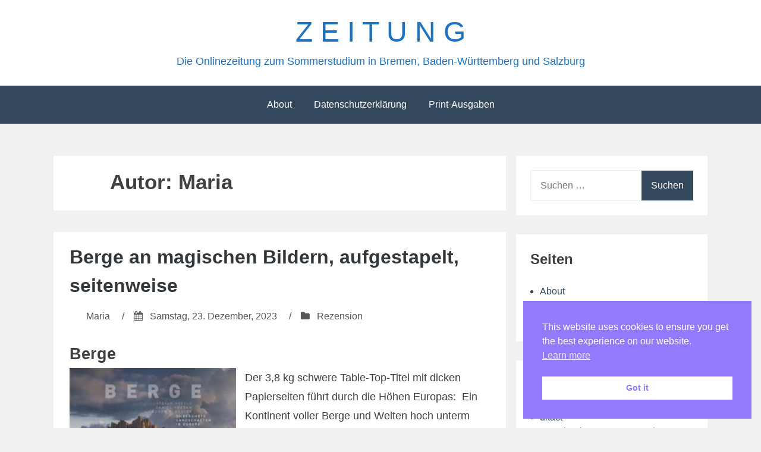

--- FILE ---
content_type: text/html; charset=UTF-8
request_url: https://www.infotechnica.de/blog/author/maria/page/14/
body_size: 45102
content:
<!DOCTYPE html>
<html lang="de">
<head>
<meta charset="UTF-8">
<meta name="viewport" content="width=device-width, initial-scale=1">
<link rel="profile" href="http://gmpg.org/xfn/11">

<title>Maria &#8211; Seite 14 &#8211; Z E I T U N G</title>
<meta name='robots' content='max-image-preview:large' />
<link rel='dns-prefetch' href='//www.infotechnica.de' />
<link rel="alternate" type="application/rss+xml" title="Z E I T U N G &raquo; Feed" href="https://www.infotechnica.de/feed/" />
<link rel="alternate" type="application/rss+xml" title="Z E I T U N G &raquo; Kommentar-Feed" href="https://www.infotechnica.de/comments/feed/" />
<link rel="alternate" type="application/rss+xml" title="Z E I T U N G &raquo; Feed für Beiträge von Maria" href="https://www.infotechnica.de/blog/author/maria/feed/" />
<style id='wp-img-auto-sizes-contain-inline-css' type='text/css'>
img:is([sizes=auto i],[sizes^="auto," i]){contain-intrinsic-size:3000px 1500px}
/*# sourceURL=wp-img-auto-sizes-contain-inline-css */
</style>
<style id='wp-emoji-styles-inline-css' type='text/css'>

	img.wp-smiley, img.emoji {
		display: inline !important;
		border: none !important;
		box-shadow: none !important;
		height: 1em !important;
		width: 1em !important;
		margin: 0 0.07em !important;
		vertical-align: -0.1em !important;
		background: none !important;
		padding: 0 !important;
	}
/*# sourceURL=wp-emoji-styles-inline-css */
</style>
<style id='wp-block-library-inline-css' type='text/css'>
:root{--wp-block-synced-color:#7a00df;--wp-block-synced-color--rgb:122,0,223;--wp-bound-block-color:var(--wp-block-synced-color);--wp-editor-canvas-background:#ddd;--wp-admin-theme-color:#007cba;--wp-admin-theme-color--rgb:0,124,186;--wp-admin-theme-color-darker-10:#006ba1;--wp-admin-theme-color-darker-10--rgb:0,107,160.5;--wp-admin-theme-color-darker-20:#005a87;--wp-admin-theme-color-darker-20--rgb:0,90,135;--wp-admin-border-width-focus:2px}@media (min-resolution:192dpi){:root{--wp-admin-border-width-focus:1.5px}}.wp-element-button{cursor:pointer}:root .has-very-light-gray-background-color{background-color:#eee}:root .has-very-dark-gray-background-color{background-color:#313131}:root .has-very-light-gray-color{color:#eee}:root .has-very-dark-gray-color{color:#313131}:root .has-vivid-green-cyan-to-vivid-cyan-blue-gradient-background{background:linear-gradient(135deg,#00d084,#0693e3)}:root .has-purple-crush-gradient-background{background:linear-gradient(135deg,#34e2e4,#4721fb 50%,#ab1dfe)}:root .has-hazy-dawn-gradient-background{background:linear-gradient(135deg,#faaca8,#dad0ec)}:root .has-subdued-olive-gradient-background{background:linear-gradient(135deg,#fafae1,#67a671)}:root .has-atomic-cream-gradient-background{background:linear-gradient(135deg,#fdd79a,#004a59)}:root .has-nightshade-gradient-background{background:linear-gradient(135deg,#330968,#31cdcf)}:root .has-midnight-gradient-background{background:linear-gradient(135deg,#020381,#2874fc)}:root{--wp--preset--font-size--normal:16px;--wp--preset--font-size--huge:42px}.has-regular-font-size{font-size:1em}.has-larger-font-size{font-size:2.625em}.has-normal-font-size{font-size:var(--wp--preset--font-size--normal)}.has-huge-font-size{font-size:var(--wp--preset--font-size--huge)}.has-text-align-center{text-align:center}.has-text-align-left{text-align:left}.has-text-align-right{text-align:right}.has-fit-text{white-space:nowrap!important}#end-resizable-editor-section{display:none}.aligncenter{clear:both}.items-justified-left{justify-content:flex-start}.items-justified-center{justify-content:center}.items-justified-right{justify-content:flex-end}.items-justified-space-between{justify-content:space-between}.screen-reader-text{border:0;clip-path:inset(50%);height:1px;margin:-1px;overflow:hidden;padding:0;position:absolute;width:1px;word-wrap:normal!important}.screen-reader-text:focus{background-color:#ddd;clip-path:none;color:#444;display:block;font-size:1em;height:auto;left:5px;line-height:normal;padding:15px 23px 14px;text-decoration:none;top:5px;width:auto;z-index:100000}html :where(.has-border-color){border-style:solid}html :where([style*=border-top-color]){border-top-style:solid}html :where([style*=border-right-color]){border-right-style:solid}html :where([style*=border-bottom-color]){border-bottom-style:solid}html :where([style*=border-left-color]){border-left-style:solid}html :where([style*=border-width]){border-style:solid}html :where([style*=border-top-width]){border-top-style:solid}html :where([style*=border-right-width]){border-right-style:solid}html :where([style*=border-bottom-width]){border-bottom-style:solid}html :where([style*=border-left-width]){border-left-style:solid}html :where(img[class*=wp-image-]){height:auto;max-width:100%}:where(figure){margin:0 0 1em}html :where(.is-position-sticky){--wp-admin--admin-bar--position-offset:var(--wp-admin--admin-bar--height,0px)}@media screen and (max-width:600px){html :where(.is-position-sticky){--wp-admin--admin-bar--position-offset:0px}}

/*# sourceURL=wp-block-library-inline-css */
</style><style id='global-styles-inline-css' type='text/css'>
:root{--wp--preset--aspect-ratio--square: 1;--wp--preset--aspect-ratio--4-3: 4/3;--wp--preset--aspect-ratio--3-4: 3/4;--wp--preset--aspect-ratio--3-2: 3/2;--wp--preset--aspect-ratio--2-3: 2/3;--wp--preset--aspect-ratio--16-9: 16/9;--wp--preset--aspect-ratio--9-16: 9/16;--wp--preset--color--black: #000000;--wp--preset--color--cyan-bluish-gray: #abb8c3;--wp--preset--color--white: #ffffff;--wp--preset--color--pale-pink: #f78da7;--wp--preset--color--vivid-red: #cf2e2e;--wp--preset--color--luminous-vivid-orange: #ff6900;--wp--preset--color--luminous-vivid-amber: #fcb900;--wp--preset--color--light-green-cyan: #7bdcb5;--wp--preset--color--vivid-green-cyan: #00d084;--wp--preset--color--pale-cyan-blue: #8ed1fc;--wp--preset--color--vivid-cyan-blue: #0693e3;--wp--preset--color--vivid-purple: #9b51e0;--wp--preset--gradient--vivid-cyan-blue-to-vivid-purple: linear-gradient(135deg,rgb(6,147,227) 0%,rgb(155,81,224) 100%);--wp--preset--gradient--light-green-cyan-to-vivid-green-cyan: linear-gradient(135deg,rgb(122,220,180) 0%,rgb(0,208,130) 100%);--wp--preset--gradient--luminous-vivid-amber-to-luminous-vivid-orange: linear-gradient(135deg,rgb(252,185,0) 0%,rgb(255,105,0) 100%);--wp--preset--gradient--luminous-vivid-orange-to-vivid-red: linear-gradient(135deg,rgb(255,105,0) 0%,rgb(207,46,46) 100%);--wp--preset--gradient--very-light-gray-to-cyan-bluish-gray: linear-gradient(135deg,rgb(238,238,238) 0%,rgb(169,184,195) 100%);--wp--preset--gradient--cool-to-warm-spectrum: linear-gradient(135deg,rgb(74,234,220) 0%,rgb(151,120,209) 20%,rgb(207,42,186) 40%,rgb(238,44,130) 60%,rgb(251,105,98) 80%,rgb(254,248,76) 100%);--wp--preset--gradient--blush-light-purple: linear-gradient(135deg,rgb(255,206,236) 0%,rgb(152,150,240) 100%);--wp--preset--gradient--blush-bordeaux: linear-gradient(135deg,rgb(254,205,165) 0%,rgb(254,45,45) 50%,rgb(107,0,62) 100%);--wp--preset--gradient--luminous-dusk: linear-gradient(135deg,rgb(255,203,112) 0%,rgb(199,81,192) 50%,rgb(65,88,208) 100%);--wp--preset--gradient--pale-ocean: linear-gradient(135deg,rgb(255,245,203) 0%,rgb(182,227,212) 50%,rgb(51,167,181) 100%);--wp--preset--gradient--electric-grass: linear-gradient(135deg,rgb(202,248,128) 0%,rgb(113,206,126) 100%);--wp--preset--gradient--midnight: linear-gradient(135deg,rgb(2,3,129) 0%,rgb(40,116,252) 100%);--wp--preset--font-size--small: 13px;--wp--preset--font-size--medium: 20px;--wp--preset--font-size--large: 36px;--wp--preset--font-size--x-large: 42px;--wp--preset--spacing--20: 0.44rem;--wp--preset--spacing--30: 0.67rem;--wp--preset--spacing--40: 1rem;--wp--preset--spacing--50: 1.5rem;--wp--preset--spacing--60: 2.25rem;--wp--preset--spacing--70: 3.38rem;--wp--preset--spacing--80: 5.06rem;--wp--preset--shadow--natural: 6px 6px 9px rgba(0, 0, 0, 0.2);--wp--preset--shadow--deep: 12px 12px 50px rgba(0, 0, 0, 0.4);--wp--preset--shadow--sharp: 6px 6px 0px rgba(0, 0, 0, 0.2);--wp--preset--shadow--outlined: 6px 6px 0px -3px rgb(255, 255, 255), 6px 6px rgb(0, 0, 0);--wp--preset--shadow--crisp: 6px 6px 0px rgb(0, 0, 0);}:where(.is-layout-flex){gap: 0.5em;}:where(.is-layout-grid){gap: 0.5em;}body .is-layout-flex{display: flex;}.is-layout-flex{flex-wrap: wrap;align-items: center;}.is-layout-flex > :is(*, div){margin: 0;}body .is-layout-grid{display: grid;}.is-layout-grid > :is(*, div){margin: 0;}:where(.wp-block-columns.is-layout-flex){gap: 2em;}:where(.wp-block-columns.is-layout-grid){gap: 2em;}:where(.wp-block-post-template.is-layout-flex){gap: 1.25em;}:where(.wp-block-post-template.is-layout-grid){gap: 1.25em;}.has-black-color{color: var(--wp--preset--color--black) !important;}.has-cyan-bluish-gray-color{color: var(--wp--preset--color--cyan-bluish-gray) !important;}.has-white-color{color: var(--wp--preset--color--white) !important;}.has-pale-pink-color{color: var(--wp--preset--color--pale-pink) !important;}.has-vivid-red-color{color: var(--wp--preset--color--vivid-red) !important;}.has-luminous-vivid-orange-color{color: var(--wp--preset--color--luminous-vivid-orange) !important;}.has-luminous-vivid-amber-color{color: var(--wp--preset--color--luminous-vivid-amber) !important;}.has-light-green-cyan-color{color: var(--wp--preset--color--light-green-cyan) !important;}.has-vivid-green-cyan-color{color: var(--wp--preset--color--vivid-green-cyan) !important;}.has-pale-cyan-blue-color{color: var(--wp--preset--color--pale-cyan-blue) !important;}.has-vivid-cyan-blue-color{color: var(--wp--preset--color--vivid-cyan-blue) !important;}.has-vivid-purple-color{color: var(--wp--preset--color--vivid-purple) !important;}.has-black-background-color{background-color: var(--wp--preset--color--black) !important;}.has-cyan-bluish-gray-background-color{background-color: var(--wp--preset--color--cyan-bluish-gray) !important;}.has-white-background-color{background-color: var(--wp--preset--color--white) !important;}.has-pale-pink-background-color{background-color: var(--wp--preset--color--pale-pink) !important;}.has-vivid-red-background-color{background-color: var(--wp--preset--color--vivid-red) !important;}.has-luminous-vivid-orange-background-color{background-color: var(--wp--preset--color--luminous-vivid-orange) !important;}.has-luminous-vivid-amber-background-color{background-color: var(--wp--preset--color--luminous-vivid-amber) !important;}.has-light-green-cyan-background-color{background-color: var(--wp--preset--color--light-green-cyan) !important;}.has-vivid-green-cyan-background-color{background-color: var(--wp--preset--color--vivid-green-cyan) !important;}.has-pale-cyan-blue-background-color{background-color: var(--wp--preset--color--pale-cyan-blue) !important;}.has-vivid-cyan-blue-background-color{background-color: var(--wp--preset--color--vivid-cyan-blue) !important;}.has-vivid-purple-background-color{background-color: var(--wp--preset--color--vivid-purple) !important;}.has-black-border-color{border-color: var(--wp--preset--color--black) !important;}.has-cyan-bluish-gray-border-color{border-color: var(--wp--preset--color--cyan-bluish-gray) !important;}.has-white-border-color{border-color: var(--wp--preset--color--white) !important;}.has-pale-pink-border-color{border-color: var(--wp--preset--color--pale-pink) !important;}.has-vivid-red-border-color{border-color: var(--wp--preset--color--vivid-red) !important;}.has-luminous-vivid-orange-border-color{border-color: var(--wp--preset--color--luminous-vivid-orange) !important;}.has-luminous-vivid-amber-border-color{border-color: var(--wp--preset--color--luminous-vivid-amber) !important;}.has-light-green-cyan-border-color{border-color: var(--wp--preset--color--light-green-cyan) !important;}.has-vivid-green-cyan-border-color{border-color: var(--wp--preset--color--vivid-green-cyan) !important;}.has-pale-cyan-blue-border-color{border-color: var(--wp--preset--color--pale-cyan-blue) !important;}.has-vivid-cyan-blue-border-color{border-color: var(--wp--preset--color--vivid-cyan-blue) !important;}.has-vivid-purple-border-color{border-color: var(--wp--preset--color--vivid-purple) !important;}.has-vivid-cyan-blue-to-vivid-purple-gradient-background{background: var(--wp--preset--gradient--vivid-cyan-blue-to-vivid-purple) !important;}.has-light-green-cyan-to-vivid-green-cyan-gradient-background{background: var(--wp--preset--gradient--light-green-cyan-to-vivid-green-cyan) !important;}.has-luminous-vivid-amber-to-luminous-vivid-orange-gradient-background{background: var(--wp--preset--gradient--luminous-vivid-amber-to-luminous-vivid-orange) !important;}.has-luminous-vivid-orange-to-vivid-red-gradient-background{background: var(--wp--preset--gradient--luminous-vivid-orange-to-vivid-red) !important;}.has-very-light-gray-to-cyan-bluish-gray-gradient-background{background: var(--wp--preset--gradient--very-light-gray-to-cyan-bluish-gray) !important;}.has-cool-to-warm-spectrum-gradient-background{background: var(--wp--preset--gradient--cool-to-warm-spectrum) !important;}.has-blush-light-purple-gradient-background{background: var(--wp--preset--gradient--blush-light-purple) !important;}.has-blush-bordeaux-gradient-background{background: var(--wp--preset--gradient--blush-bordeaux) !important;}.has-luminous-dusk-gradient-background{background: var(--wp--preset--gradient--luminous-dusk) !important;}.has-pale-ocean-gradient-background{background: var(--wp--preset--gradient--pale-ocean) !important;}.has-electric-grass-gradient-background{background: var(--wp--preset--gradient--electric-grass) !important;}.has-midnight-gradient-background{background: var(--wp--preset--gradient--midnight) !important;}.has-small-font-size{font-size: var(--wp--preset--font-size--small) !important;}.has-medium-font-size{font-size: var(--wp--preset--font-size--medium) !important;}.has-large-font-size{font-size: var(--wp--preset--font-size--large) !important;}.has-x-large-font-size{font-size: var(--wp--preset--font-size--x-large) !important;}
/*# sourceURL=global-styles-inline-css */
</style>

<style id='classic-theme-styles-inline-css' type='text/css'>
/*! This file is auto-generated */
.wp-block-button__link{color:#fff;background-color:#32373c;border-radius:9999px;box-shadow:none;text-decoration:none;padding:calc(.667em + 2px) calc(1.333em + 2px);font-size:1.125em}.wp-block-file__button{background:#32373c;color:#fff;text-decoration:none}
/*# sourceURL=/wp-includes/css/classic-themes.min.css */
</style>
<link rel='stylesheet' id='nsc_bar_nice-cookie-consent-css' href='https://www.infotechnica.de/wp-content/plugins/beautiful-and-responsive-cookie-consent/public/cookieNSCconsent.min.css?ver=4.9.2' type='text/css' media='all' />
<link rel='stylesheet' id='bhari-core-css-css' href='https://www.infotechnica.de/wp-content/themes/bhari/assets/css/min/style.min.css?ver=6.9' type='text/css' media='all' />
<style id='bhari-core-css-inline-css' type='text/css'>
.error404 .site-content, .page .site-content, .error404 .custom-headers, .page .custom-headers {max-width: 1100px; }.archive .site-content, .search .site-content, .blog .site-content, .archive .custom-headers, .search .custom-headers, .blog .custom-headers {max-width: 1100px; }.single .site-content, .single .custom-headers {max-width: 1100px; }
/*# sourceURL=bhari-core-css-inline-css */
</style>
<link rel='stylesheet' id='font-awesome-css' href='https://www.infotechnica.de/wp-content/themes/bhari/assets/vendor/css/font-awesome.min.css?ver=6.9' type='text/css' media='all' />
<script type="text/javascript" src="https://www.infotechnica.de/wp-includes/js/jquery/jquery.min.js?ver=3.7.1" id="jquery-core-js"></script>
<script type="text/javascript" src="https://www.infotechnica.de/wp-includes/js/jquery/jquery-migrate.min.js?ver=3.4.1" id="jquery-migrate-js"></script>

        <style type="text/css">
                .site-title a,
        .site-description {
         color: #1e73be;
        }
               </style>
        
<!-- Jetpack Open Graph Tags -->
<meta property="og:type" content="profile" />
<meta property="og:title" content="Maria" />
<meta property="og:url" content="https://www.infotechnica.de/blog/author/maria/" />
<meta property="profile:first_name" content="Maria" />
<meta property="profile:last_name" content="Oelinger" />
<meta property="og:site_name" content="Z E I T U N G" />
<meta property="og:image" content="https://secure.gravatar.com/avatar/6c7fd13d621d0c76d5eb50307d8590dd4303bbd6c419782f681d76f9e8e2c18c?s=200&#038;d=blank&#038;r=g" />
<meta property="og:image:alt" content="Maria" />
<meta property="og:locale" content="de_DE" />

<!-- End Jetpack Open Graph Tags -->
<link rel="icon" href="https://www.infotechnica.de/wp-content/uploads/2017/10/cropped-ZEITUNG-header-1-32x32.jpg" sizes="32x32" />
<link rel="icon" href="https://www.infotechnica.de/wp-content/uploads/2017/10/cropped-ZEITUNG-header-1-192x192.jpg" sizes="192x192" />
<link rel="apple-touch-icon" href="https://www.infotechnica.de/wp-content/uploads/2017/10/cropped-ZEITUNG-header-1-180x180.jpg" />
<meta name="msapplication-TileImage" content="https://www.infotechnica.de/wp-content/uploads/2017/10/cropped-ZEITUNG-header-1-270x270.jpg" />
</head>

<body class="archive paged author author-maria author-2 paged-14 author-paged-14 wp-theme-bhari layout-content-sidebar group-blog hfeed">
<div id="page" class="site">
    <a class="skip-link screen-reader-text" href="#content">Zum Inhalt springen</a>

        <header id="masthead" class="site-header" role="banner">
    
        <div class="site-branding">
                                        <p class="site-title"><a href="https://www.infotechnica.de/" rel="home">Z E I T U N G</a></p>
            
                                        <p class="site-description">Die Onlinezeitung zum Sommerstudium in Bremen, Baden-Württemberg und Salzburg</p>
                    </div><!-- .site-branding -->

        <nav id="site-navigation" class="main-navigation" role="navigation">
            <button class="menu-toggle" aria-controls="primary-menu" aria-expanded="false">
                                    <i class="fa fa-reorder" aria-hidden="true"></i>
                                Primäres Menü            </button>
            <div id="primary-menu" class="menu"><ul>
<li class="page_item page-item-2"><a href="https://www.infotechnica.de/about/">About</a></li>
<li class="page_item page-item-15232"><a href="https://www.infotechnica.de/datenschutzerklaerung/">Datenschutzerklärung</a></li>
<li class="page_item page-item-617"><a href="https://www.infotechnica.de/print-ausgaben/">Print-Ausgaben</a></li>
</ul></div>
        </nav><!-- #site-navigation -->

        </header><!-- #masthead -->

    
    
        <div id="content" class="site-content">
    
    <div id="primary" class="content-area">
        <main id="main" class="site-main" role="main">

            
                
                    <header class="page-header">
                        <h1 class="page-title"> <img alt='' src='https://secure.gravatar.com/avatar/2a1f0b491794ebc70e4b458e360faa5d22746eae8fad2c8ee8385a77b4d1c205?s=50&#038;d=blank&#038;r=g' srcset='https://secure.gravatar.com/avatar/2a1f0b491794ebc70e4b458e360faa5d22746eae8fad2c8ee8385a77b4d1c205?s=100&#038;d=blank&#038;r=g 2x' class='avatar avatar-50 photo' height='50' width='50' decoding='async'/>Autor: <span>Maria</span></h1>                                            </header><!-- .page-header -->

                
                
                
<article id="post-27828" class="post-27828 post type-post status-publish format-standard hentry category-rezensionen">

        <header class="entry-header">
            
    <h2 class="entry-title"><a href="https://www.infotechnica.de/blog/2023/12/23/berge-an-magischen-bildern-aufgestapelt-seitenweise/" rel="bookmark">Berge an magischen Bildern, aufgestapelt, seitenweise</a></h2><div class="entry-meta"><span class="meta-author"><img alt='' src='https://secure.gravatar.com/avatar/2a1f0b491794ebc70e4b458e360faa5d22746eae8fad2c8ee8385a77b4d1c205?s=20&#038;d=blank&#038;r=g' srcset='https://secure.gravatar.com/avatar/2a1f0b491794ebc70e4b458e360faa5d22746eae8fad2c8ee8385a77b4d1c205?s=40&#038;d=blank&#038;r=g 2x' class='avatar avatar-20 photo' height='20' width='20' decoding='async'/><span class="byline"><span class="author vcard"><a class="url fn n" href="https://www.infotechnica.de/blog/author/maria/">Maria</a></span> </span></span><span class="sep">/</span><span class="meta-date"><i class="fa fa-calendar" aria-hidden="true"></i> <span class="posted-on"><a href="https://www.infotechnica.de/blog/2023/12/23/berge-an-magischen-bildern-aufgestapelt-seitenweise/" rel="bookmark"><time class="entry-date published updated" datetime="2023-12-23T10:38:10+01:00">Samstag, 23. Dezember, 2023</time></a> </span></span><span class="sep">/</span><span class="meta-category"><i class="fa fa-folder" aria-hidden="true"></i> <span class="cat-links"> <a href="https://www.infotechnica.de/blog/category/rezensionen/" rel="category tag">Rezension</a> </span></span></div><!-- .entry-meta -->
        </header><!-- .entry-header -->
    
        <div class="entry-content">
    
    <h2>Berge</h2>
<p><img fetchpriority="high" decoding="async" style="float: left; margin-right: 15px; margin-bottom: 5px;" title=" Unberührte Landschaften in Europa " src="https://www.infotechnica.de/wp-content/uploads/2023/11/Berge.jpg" alt="Cover" width="280" height="357" border="0" />Der 3,8 kg schwere Table-Top-Titel mit dicken Papierseiten führt durch die Höhen Europas:  Ein Kontinent voller Berge und Welten hoch unterm Himmel. Zwischen Arktis und Azoren: Wilde Gebirge, Mythen, Wege und Weitblicke. Das Werk erzählt von (Erd-)Geschichten, Geologie, Ausmaßen, verschiedenen Bergtypen u. v. m.</p>
<p>Die Texte malen nochmal eigene Bilder in den Kopf, die Beschreibungen beschwören Szenen und Panoramen, Settings und Plots herauf, die mich mitten hinein setzen in Fels und Wald, an See und Hang. Die Geschichte von Tschingel gefällt mir besonders. Lest selbst, wenn Ihr Erstbesteigungen mögt… ;-)</p>
<p><img decoding="async" style="float: right; margin-left: 15px; margin-bottom: 5px;" title="Gewichtig und groß" src="https://www.infotechnica.de/wp-content/uploads/2023/11/Bergebuch-Groesse.jpg" alt="Buch, aufgestellt auf einem Stuhl, um seine Größe zu veranschaulichen: 30 mal 38 cm" width="400" height="394" />Ein paar besonders magische Bilder lassen mich neue Reisen planen, z. B. entdecke ich die <a href="https://www.pustertal.net/sport/sommer-aktiv/wandern-bergsteigen/familienwanderung-erdpyramiden-percha.asp">Erdpyramiden von Percha</a> im Pustertal. Viele der Bilder haben diesen Effekt auch mich. Die große Tiefenschärfe bringt die Gewaltigkeit hervor, manchmal noch eindrucksvoller durch Menschlein im Bild. Nicht von ungefähr sind die Werke preisgekrönt im Bereich der Bergfotografie.</p>
<p>Das Durchblättern und Lesen schmeißt meine innere Traummaschine an, Entdeckungen inklusive. Da gibt es eine schöne Aufnahme, die das optische Phänomen des „Berggeistes“ zeigt, das ich bisher nur vom <a href="https://www.srf.ch/meteo/meteo-stories/optische-phaenomene-das-brockengespenst">Brocken</a> im Harz kannte. Das gibt es auch anderswo, klar. Es müssen nur Sonne und Luftfeuchtigkeit in bestimmter Weise mit dem eigenen Standort (Blickrichtung) zusammenspielen. In das eine oder andere Bild möchte ich selbst eintauchen wie Alice (die im Wunderland), so fantastisch sehen die Fotos aus.</p>
<p>Europas Berge sind eine ganz eigene Welt. Ungezähmte Landschaften finden sich jenseits der Zivilisation. Vom Arber im Bayerischen Wald über den Großglockner und den Triglav in Slowenien geht die Reise nach Italien, in die Abruzzen und Toskana, über Korsika, Sardinien bis zum höchsten Gebirge Griechenlands, dem Olymp.</p>
<p>Leuchtende Lichtstimmungen fangen die Fotografen Stefan Hefele und Daniel Kordan in der Tatra und im Balkangebirge ein. Sie zeigen die Vielfalt der Natur im Kaukausus und den Pyrenäen. Dann geht es übers Meer bis zu den Kanarischen Inseln, nach Madeira, zum schottischen Ben Nevis, nach Island und zu den Azoren.</p>
<p>Themen</p>
<p>• Magisches Licht<br />
• Imposante Hochebenen<br />
• Gipfel, Steilwände, Schluchten<br />
• Menschen und Mythen</p>
<p style="clear: both;"><img loading="lazy" decoding="async" class="alignnone size-full wp-image-28070" title="Sternenhimmel" src="https://www.infotechnica.de/wp-content/uploads/2023/12/Bergebuch-Inhaltsseite.jpg" alt="Inhaltsseite: Milchstraße und Zitat - Demut gebietend und erhebend zugleich, kaum etwas in der Natur flößt uns soviel Ehrfurcht ein wie der Anblick von Bergen. Kofi Annan" width="800" height="533" srcset="https://www.infotechnica.de/wp-content/uploads/2023/12/Bergebuch-Inhaltsseite.jpg 800w, https://www.infotechnica.de/wp-content/uploads/2023/12/Bergebuch-Inhaltsseite-300x200.jpg 300w, https://www.infotechnica.de/wp-content/uploads/2023/12/Bergebuch-Inhaltsseite-768x512.jpg 768w" sizes="auto, (max-width: 800px) 100vw, 800px" /></p>
<p><span style="font-size: 0.8em;">Das Eingangszitat von Kofi Annan bringt es auf den Punkt</span></p>
<p>Schön: Bei jedem Bild ist eine kleine Erläuterung dabei. Überhaupt, die Bilder:  Die Ehrfurcht vor der Natur transportiert sich definitiv.</p>
<p><img loading="lazy" decoding="async" style="float: left; margin-right: 15px; margin-bottom: 5px;" src="https://www.infotechnica.de/wp-content/uploads/2023/12/Berge-Inhaltsseite-20231217_141630.jpg" alt="" width="400" height="533" /></p>
<p>Kleines Wermutströpfchen: Für die massive Größe des Bandes ist der Text eher klein, das macht das Lesen mühselig – vor allem, da ich etwas Abstand halte. Das Buch liegt ja auf dem Tisch und ich halte es mir nicht vor die Nase (viel zu schwer…). Das Register am Ende erleichtert das rasche Finden bestimmter Orte (Berge).</p>
<p>Fazit: Bildgewaltig und märchenhaft. Der würdige Titel für ein hölzernes Stehpult im herrschaftlichen Lesezimmer :-)</p>
<p>Stefan Hefele, Daniel Kordan und Eugen E. Hüsler: &#8222;Berge. Unberührte Landschaften in Europa&#8220;. Frederking &amp; Thaler Verlag 2023. 98,- EUR. ISBN 978-3-95416-404-2.</p>
<p><img loading="lazy" decoding="async" src="https://www.infotechnica.de/wp-content/uploads/2009/08/augen.gif" alt="Augen-Logo" width="14" height="12" align="bottom" border="0" /> <i>Maria</i></p>

        </div><!-- .entry-content -->
    
        <footer class="entry-footer">
    
    <span class="comments-link"> <i class="fa fa-comments" aria-hidden="true"></i> <a href="https://www.infotechnica.de/blog/2023/12/23/berge-an-magischen-bildern-aufgestapelt-seitenweise/#respond">Schreibe einen Kommentar<span class="screen-reader-text"> zu Berge an magischen Bildern, aufgestapelt, seitenweise</span></a></span><span class="sep">/</span>
        </footer><!-- .entry-footer -->
    
</article><!-- #post-## -->

<article id="post-27377" class="post-27377 post type-post status-publish format-standard hentry category-nachhaltig category-out-of-context">

        <header class="entry-header">
            
    <h2 class="entry-title"><a href="https://www.infotechnica.de/blog/2023/12/23/zeit-fuer-glitter/" rel="bookmark">Zeit für Glitter!</a></h2><div class="entry-meta"><span class="meta-author"><img alt='' src='https://secure.gravatar.com/avatar/2a1f0b491794ebc70e4b458e360faa5d22746eae8fad2c8ee8385a77b4d1c205?s=20&#038;d=blank&#038;r=g' srcset='https://secure.gravatar.com/avatar/2a1f0b491794ebc70e4b458e360faa5d22746eae8fad2c8ee8385a77b4d1c205?s=40&#038;d=blank&#038;r=g 2x' class='avatar avatar-20 photo' height='20' width='20' loading='lazy' decoding='async'/><span class="byline"><span class="author vcard"><a class="url fn n" href="https://www.infotechnica.de/blog/author/maria/">Maria</a></span> </span></span><span class="sep">/</span><span class="meta-date"><i class="fa fa-calendar" aria-hidden="true"></i> <span class="posted-on"><a href="https://www.infotechnica.de/blog/2023/12/23/zeit-fuer-glitter/" rel="bookmark"><time class="entry-date published updated" datetime="2023-12-23T10:37:51+01:00">Samstag, 23. Dezember, 2023</time></a> </span></span><span class="sep">/</span><span class="meta-category"><i class="fa fa-folder" aria-hidden="true"></i> <span class="cat-links"> <a href="https://www.infotechnica.de/blog/category/nachhaltig/" rel="category tag">Nachhaltig</a>, <a href="https://www.infotechnica.de/blog/category/out-of-context/" rel="category tag">Out of context</a> </span></span></div><!-- .entry-meta -->
        </header><!-- .entry-header -->
    
        <div class="entry-content">
    
    <p><a href="https://birkenspanner.com/collections/bioglitzer"><img loading="lazy" decoding="async" style="float: left; margin-right: 15px; margin-bottom: 15px;" title="zur Website" src="https://www.infotechnica.de/wp-content/uploads/2023/09/Bioglitzer.jpg" alt="Bioglitzer bei birkenspanner: Screenshot" width="400" height="256" /></a>Bei Birkenspanner gibt es plastikfrei und abbaubar ein wichtiges Fest-Accessoire: Glitzer in verschiedenen Farben. Geht Silvester, zu Festivitäten und natürlich zu Festivals.</p>
<p>Für Deko geht das sicher auch, besonders shiny wirkt es natürlich im Gesicht. Wie wäre es mit ein bisschen Einhorn-Regenbogen-Farben? Oder einem mitternächtlichen, kühlen Blau?</p>
<p>Tobt Euch aus ;-)</p>
<p>Link:<br />
<a href="https://birkenspanner.com/collections/bioglitzer">birkenspanner.com</a></p>
<p><img loading="lazy" decoding="async" src="https://www.infotechnica.de/wp-content/uploads/2009/08/augen.gif" alt="Augen-Logo" width="14" height="12" align="bottom" border="0" /> <i>Maria</i></p>

        </div><!-- .entry-content -->
    
        <footer class="entry-footer">
    
    <span class="comments-link"> <i class="fa fa-comments" aria-hidden="true"></i> <a href="https://www.infotechnica.de/blog/2023/12/23/zeit-fuer-glitter/#respond">Schreibe einen Kommentar<span class="screen-reader-text"> zu Zeit für Glitter!</span></a></span><span class="sep">/</span>
        </footer><!-- .entry-footer -->
    
</article><!-- #post-## -->

<article id="post-27947" class="post-27947 post type-post status-publish format-standard hentry category-rezensionen">

        <header class="entry-header">
            
    <h2 class="entry-title"><a href="https://www.infotechnica.de/blog/2023/12/23/es-hat-schon-angefangen-gute-zukunftsideen/" rel="bookmark">Es hat schon angefangen: Gute Zukunftsideen</a></h2><div class="entry-meta"><span class="meta-author"><img alt='' src='https://secure.gravatar.com/avatar/2a1f0b491794ebc70e4b458e360faa5d22746eae8fad2c8ee8385a77b4d1c205?s=20&#038;d=blank&#038;r=g' srcset='https://secure.gravatar.com/avatar/2a1f0b491794ebc70e4b458e360faa5d22746eae8fad2c8ee8385a77b4d1c205?s=40&#038;d=blank&#038;r=g 2x' class='avatar avatar-20 photo' height='20' width='20' loading='lazy' decoding='async'/><span class="byline"><span class="author vcard"><a class="url fn n" href="https://www.infotechnica.de/blog/author/maria/">Maria</a></span> </span></span><span class="sep">/</span><span class="meta-date"><i class="fa fa-calendar" aria-hidden="true"></i> <span class="posted-on"><a href="https://www.infotechnica.de/blog/2023/12/23/es-hat-schon-angefangen-gute-zukunftsideen/" rel="bookmark"><time class="entry-date published updated" datetime="2023-12-23T10:37:13+01:00">Samstag, 23. Dezember, 2023</time></a> </span></span><span class="sep">/</span><span class="meta-category"><i class="fa fa-folder" aria-hidden="true"></i> <span class="cat-links"> <a href="https://www.infotechnica.de/blog/category/rezensionen/" rel="category tag">Rezension</a> </span></span></div><!-- .entry-meta -->
        </header><!-- .entry-header -->
    
        <div class="entry-content">
    
    <h2>Die Neue Welt</h2>
<p><img loading="lazy" decoding="async" style="float: left; margin-right: 15px; margin-bottom: 5px;" title="Meine Expeditionen zu den aufregendsten Orten und Menschen, die bereits in der Zukunft angekommen sind" src="https://www.infotechnica.de/wp-content/uploads/2023/11/DieNeueWelt.jpg" alt="Cover" width="140" height="206" border="0" />Klimawandel, soziale Ungleichheit, explodierender Arbeitsdruck: Wir stehen weiterhin ratlos vor den großen Herausforderungen.</p>
<p>Da kam mir dieses Buch gerade recht: Was wäre, wenn die Antworten schon längst gefunden sind? Der Gründer von TheDO, &#8222;a community of changemakers&#8220;, berichtet hier über 30 Vordenkerinnen und Vordenker. Diese weisen mit ihren Projekte, ihren Lebenswegen oder Ideen den Weg in eine erstrebenswerte Zukunft.</p>
<p>In den vergangenen zehn Jahren ist der Sozialunternehmer durch die Welt gereist, um herauszufinden, welche Skills und Ressourcen wir konkret brauchen, um vom Fleck zu kommen.</p>
<p>Er machte dabei eine großartige Entdeckung; es gibt zahlreiche Menschen, Gemeinschaften und Orte, die bereits in der Zukunft angekommen sind. Im Buch stellt er viele davon vor: ihre Überzeugungen und Prinzipien, mit denen sie jeden Tag nachhaltige Transformationsarbeit leisten. Ihre Geschichten.</p>
<p>Die Berichte aus der Gegenwart beweisen: Wir können von den Pionierinnen und Pionieren lernen, mit ganz anderen Augen auf die Welt und unser Leben zu blicken. Und hier und da kann man direkt selbst und konkret den eigenen Aufbruch gestalten. Nice.</p>
<p>Die Reise geht von New Work über Nachhaltigkeit bis hin zu gerechter Bildung und Impact Investing.</p>
<p><img loading="lazy" decoding="async" class="alignnone size-full wp-image-28046" title="Da möchte ich mir noch einiges genauer ansehen..." src="https://www.infotechnica.de/wp-content/uploads/2023/12/Neue-Welt-Buch-Lesezeichen.jpg" alt="Buch mit vielen Klebezetteln als Lesezeichen drin" width="600" height="400" srcset="https://www.infotechnica.de/wp-content/uploads/2023/12/Neue-Welt-Buch-Lesezeichen.jpg 600w, https://www.infotechnica.de/wp-content/uploads/2023/12/Neue-Welt-Buch-Lesezeichen-300x200.jpg 300w" sizes="auto, (max-width: 600px) 100vw, 600px" /></p>
<p>Zuerst dachte ich, da kommt so ein reiches Bürschchen und erklärt die Welt, wie sie ist, wenn man nur genug will. Aber nix da &#8211; die vorgestellten Projekte, Ideen und Initiativen haben mich so überzeugt, dass ich mir eine Liste draus gemacht habe, die ich mir nach und nach mal näher ansehen möchte. Und jetzt ist wieder mal ein Buch auf meinem Tisch, das viele, viele Lesezeichen hat.</p>
<p>Fazit: Nach dem Lesen des Buches habe ich (neue) Hoffnung bekommen und definitiv bessere Laune als vorher :-)</p>
<p style="clear: left;">Themen: Die Neue Welt&#8230;</p>
<ul>
<li>&#8230; folgt ihrer Leidenschaft und sucht nach Sinn</li>
<li>&#8230; ist unabhängig und arbeitet vernetzt</li>
<li>&#8230; lernt weiter und überwindet Angst</li>
<li>&#8230; ändert die Richtung und spielt</li>
<li>&#8230; hat ein Beginners Mindset und zelebriert Komplexität</li>
<li>&#8230; lebt Hoffnung und findet zu sich selbst</li>
<li>&#8230; versucht sich in Konsistenz und ändert Gewohnheiten</li>
<li>&#8230; organisiert sich neu und verteilt Geld besser</li>
<li>&#8230; übt sich im Schulterschluss und baut Wirtschaft um</li>
<li>&#8230; lebt lokal und hat eine andere Logistik</li>
<li>&#8230; lebt Gemeinschaft und verlässt die Blase</li>
<li>&#8230; ist kühn und ermöglicht Teilhabe</li>
<li>&#8230; versucht sich in Hoffnung</li>
</ul>
<p>Florian Hoffmann: &#8222;Die Neue Welt. Meine Expeditionen zu den aufregendsten Orten und Menschen, die bereits in der Zukunft angekommen sind&#8220;. Murmann Publishers 2022. 22,- EUR. ISBN 978-3-86774-718-9.</p>
<p>Ein ähnliches Thema behandelt das Buch, das unter dem Titel &#8222;<a href="https://www.infotechnica.de/?p=28029">Was hält Euch aufrecht?</a>&#8220; rezensiert ist.</p>
<p><img loading="lazy" decoding="async" src="https://www.infotechnica.de/wp-content/uploads/2009/08/augen.gif" alt="Augen-Logo" width="14" height="12" align="bottom" border="0" /> <i>Maria</i></p>

        </div><!-- .entry-content -->
    
        <footer class="entry-footer">
    
    <span class="comments-link"> <i class="fa fa-comments" aria-hidden="true"></i> <a href="https://www.infotechnica.de/blog/2023/12/23/es-hat-schon-angefangen-gute-zukunftsideen/#respond">Schreibe einen Kommentar<span class="screen-reader-text"> zu Es hat schon angefangen: Gute Zukunftsideen</span></a></span><span class="sep">/</span>
        </footer><!-- .entry-footer -->
    
</article><!-- #post-## -->

<article id="post-28029" class="post-28029 post type-post status-publish format-standard hentry category-rezensionen">

        <header class="entry-header">
            
    <h2 class="entry-title"><a href="https://www.infotechnica.de/blog/2023/12/23/was-haelt-euch-aufrecht/" rel="bookmark">Was hält Euch aufrecht?</a></h2><div class="entry-meta"><span class="meta-author"><img alt='' src='https://secure.gravatar.com/avatar/2a1f0b491794ebc70e4b458e360faa5d22746eae8fad2c8ee8385a77b4d1c205?s=20&#038;d=blank&#038;r=g' srcset='https://secure.gravatar.com/avatar/2a1f0b491794ebc70e4b458e360faa5d22746eae8fad2c8ee8385a77b4d1c205?s=40&#038;d=blank&#038;r=g 2x' class='avatar avatar-20 photo' height='20' width='20' loading='lazy' decoding='async'/><span class="byline"><span class="author vcard"><a class="url fn n" href="https://www.infotechnica.de/blog/author/maria/">Maria</a></span> </span></span><span class="sep">/</span><span class="meta-date"><i class="fa fa-calendar" aria-hidden="true"></i> <span class="posted-on"><a href="https://www.infotechnica.de/blog/2023/12/23/was-haelt-euch-aufrecht/" rel="bookmark"><time class="entry-date published updated" datetime="2023-12-23T10:37:00+01:00">Samstag, 23. Dezember, 2023</time></a> </span></span><span class="sep">/</span><span class="meta-category"><i class="fa fa-folder" aria-hidden="true"></i> <span class="cat-links"> <a href="https://www.infotechnica.de/blog/category/rezensionen/" rel="category tag">Rezension</a> </span></span></div><!-- .entry-meta -->
        </header><!-- .entry-header -->
    
        <div class="entry-content">
    
    <h2>Generation Hoffnung</h2>
<p><img loading="lazy" decoding="async" style="float: left; margin-right: 15px; margin-bottom: 5px;" title="Wie junge Menschen zwischen Klimawandel, Krieg und Selfie-Sucht die Zukunft gestalten" src="https://www.infotechnica.de/wp-content/uploads/2023/11/Generation-Hoffnung.jpg" alt="Cover" width="142" height="209" border="0" />Die junge Generation heute? Ein kollektives Burnout. Oder wo gibt es noch Vorfreude auf die (eigene) Zukunft?</p>
<p>Innerhalb kurzer Zeit ist die heile Welt einer ganzen Generation ins Wanken geraten. Die Journalistin und Autorin des Buchs ist selbst noch recht jung. Sie ist Medien- und Kommunikationswissenschaftlerin und beschreibt auf einfühlsame und persönliche Weise, welche Umstände junge Erwachsene in Deutschland heute prägen.</p>
<p>Im Kern die Frage: Wie schaffen sie es, optimistisch zu bleiben? Und: Welche Ziele können sie sich setzen? Schließlich: Wie verändern sie die Welt? Meine eigene Frage möchte ich noch hinzufügen: Wie kann ich da mitmachen, auch wenn ich gar nicht zu genannter Generation gehöre? (Spoiler: Genauso wie die Jüngeren.)</p>
<p>Auf der Suche nach Lösungen treffe ich im Buch Experten, Aktivistinnen und Influencer, Fotografin und Leute, die in meiner Nachbarschaft leben könnten – alle mit einer gewissen Hoffnung in Zeiten der Krise.<br />
Im Interview: <a href="https://de.wikipedia.org/wiki/Sophia_Thiel">Sophia Thiel</a> (hat Selbstoptimierung aufgegeben), <a href="https://de.wikipedia.org/wiki/Nadine_Breaty">Nadine Breaty</a> (influenct im Web), <a href="https://de.wikipedia.org/wiki/Louisa_Dellert">Louisa Dellert</a> (Autorin und mehr), <a href="https://de.wikipedia.org/wiki/Fabian_Grischkat">Fabian Grischkat</a> (produziert Webvideos und ist Aktivist), <a href="https://www.her-career.com/kopf/annahita-esmailzadeh/">Annahita Esmailzadeh</a> (führt bei Microsoft, davor bei SAP), <a href="https://en.wikipedia.org/wiki/Valeria_Shashenok">Valeria Shashenok</a> (ukrainische Fotografin), <a href="https://www.swr3.de/podcasts/dario-schramm-welche-werte-muessen-wir-vermitteln-100.html">Dario Schramm</a> (während der Pandemie Stimme der Schülerinnen und Schüler, studiert jetzt und setzt auf eine andere Bildungspolitik), &#8230;</p>
<p>Die Packen sind groß, schwer und lasten auf der Schulter. Doch am Ende jedes thematischen Abschnitts gibt es jeweils einen Lichtblick.</p>
<p><strong>Autorin</strong><br />
Amelie Marie Weber wurde 1995 in Kaiserslautern geboren. Sie erläutert in ihren Texten und auf den sozialen Medien politische und gesellschaftliche Themen aus einer jungen Perspektive. Ihre Interviews mit dem Spitzenpersonal der deutschen Parteien haben eine passable Anhängerschaft gefunden. Und sie wurde für ihre Arbeit bereits mehrfach mit Preisen ausgezeichnet. Das spricht für eine gewisse Qualität ;-)</p>
<p>Fazit: Aufgeben ist auch keine Lösung und Zuversicht macht Spaß</p>
<p style="clear: left;">Themen</p>
<ul>
<li>Klima: Fakten, Globalisierung, Verantwortung, Aktivismus, Politik, Lösung…</li>
<li>Pandemie: Psyche, Polarisierung, Wirtschaft, Dankbarkeit…</li>
<li>Krieg: Ukraine, TikTok, Nachrichtenflut, Frieden…</li>
<li>Internet: Smartphones, Sucht, Freiheit, Fotos, Influencer,, Beziehungen, digitale Gewalt, digital Detox…</li>
<li>Gesundheit: Gefühle, Schönheitsideale, Operationen, Körperbild, Natürlichkeit…</li>
<li>Diskriminierung: Mütter, Geschlechterrollen, Social Media …</li>
</ul>
<p>Amelie Marie Weber: &#8222;Generation Hoffnung. Wie junge Menschen zwischen Klimawandel, Krieg und Selfie-Sucht die Zukunft gestalten&#8220;. Klartext 2023. 19,95  EUR. ISBN 978-3-8375-2569-4.</p>
<p>Tipp! Seht Euch auch die Rezension &#8222;<a href="https://www.infotechnica.de/?p=27947">Es hat schon angefangen: Gute Zukunftsideen</a>&#8220; an&#8230; hier gibt es noch mehr Hoffnung.</p>
<p><img loading="lazy" decoding="async" src="https://www.infotechnica.de/wp-content/uploads/2009/08/augen.gif" alt="Augen-Logo" width="14" height="12" align="bottom" border="0" /> <i>Maria</i></p>

        </div><!-- .entry-content -->
    
        <footer class="entry-footer">
    
    <span class="comments-link"> <i class="fa fa-comments" aria-hidden="true"></i> <a href="https://www.infotechnica.de/blog/2023/12/23/was-haelt-euch-aufrecht/#respond">Schreibe einen Kommentar<span class="screen-reader-text"> zu Was hält Euch aufrecht?</span></a></span><span class="sep">/</span>
        </footer><!-- .entry-footer -->
    
</article><!-- #post-## -->

<article id="post-27968" class="post-27968 post type-post status-publish format-standard hentry category-informatica category-wissenschaft">

        <header class="entry-header">
            
    <h2 class="entry-title"><a href="https://www.infotechnica.de/blog/2023/12/23/digital-ueber-wissenschaft-berichten/" rel="bookmark">Digital über Wissenschaft berichten</a></h2><div class="entry-meta"><span class="meta-author"><img alt='' src='https://secure.gravatar.com/avatar/2a1f0b491794ebc70e4b458e360faa5d22746eae8fad2c8ee8385a77b4d1c205?s=20&#038;d=blank&#038;r=g' srcset='https://secure.gravatar.com/avatar/2a1f0b491794ebc70e4b458e360faa5d22746eae8fad2c8ee8385a77b4d1c205?s=40&#038;d=blank&#038;r=g 2x' class='avatar avatar-20 photo' height='20' width='20' loading='lazy' decoding='async'/><span class="byline"><span class="author vcard"><a class="url fn n" href="https://www.infotechnica.de/blog/author/maria/">Maria</a></span> </span></span><span class="sep">/</span><span class="meta-date"><i class="fa fa-calendar" aria-hidden="true"></i> <span class="posted-on"><a href="https://www.infotechnica.de/blog/2023/12/23/digital-ueber-wissenschaft-berichten/" rel="bookmark"><time class="entry-date published updated" datetime="2023-12-23T10:36:32+01:00">Samstag, 23. Dezember, 2023</time></a> </span></span><span class="sep">/</span><span class="meta-category"><i class="fa fa-folder" aria-hidden="true"></i> <span class="cat-links"> <a href="https://www.infotechnica.de/blog/category/informatica/" rel="category tag">Informatica</a>, <a href="https://www.infotechnica.de/blog/category/wissenschaft/" rel="category tag">Wissenschaft</a> </span></span></div><!-- .entry-meta -->
        </header><!-- .entry-header -->
    
        <div class="entry-content">
    
    <h2>Digitale Wissenschaftskommunikation</h2>
<p><a href="https://www.wissenswerkstatt.net/"><img loading="lazy" decoding="async" class="alignnone size-full wp-image-27970" title="zur Website" src="https://www.infotechnica.de/wp-content/uploads/2023/11/wissenswerkstatt.jpg" alt="Screenshot" width="800" height="689" srcset="https://www.infotechnica.de/wp-content/uploads/2023/11/wissenswerkstatt.jpg 800w, https://www.infotechnica.de/wp-content/uploads/2023/11/wissenswerkstatt-300x258.jpg 300w, https://www.infotechnica.de/wp-content/uploads/2023/11/wissenswerkstatt-768x661.jpg 768w" sizes="auto, (max-width: 800px) 100vw, 800px" /></a></p>
<p>Ein Blog zu Wissenschaft, Wissenschaftskommunikation und weiteren Sachverhalten? Klar, nehm ich.</p>
<p>Themen</p>
<ul>
<li>Naturwissenschaft</li>
<li>Medizin</li>
<li>Soziologie</li>
<li>Philosophie</li>
<li>Jura</li>
<li>Popkultur</li>
<li>Wissenschaftsjournalismus</li>
<li>BWL / Management</li>
<li>Publikationswesen</li>
<li>Konferenzen</li>
<li>Literatur</li>
<li>Gleichberechtigung</li>
<li>Web 2.0</li>
<li>&#8230; und sonst noch alles Mögliche</li>
</ul>
<p>Blogadresse: <a href="https://www.wissenswerkstatt.net/">www.wissenswerkstatt.net</a></p>
<p>Wer steckt dahinter?<br />
Ein freier Wissenschaftsjournalist und Dozent für Wissenschaftskommunikation.</p>
<p>Mehr Infos:<br />
<a href="https://www.wissenswerkstatt.net/buero-fuer-digitale-wissenschaftskommunikation/">www.wissenswerkstatt.net/buero-fuer-digitale-wissenschaftskommunikation</a></p>
<p><img loading="lazy" decoding="async" src="https://www.infotechnica.de/wp-content/uploads/2009/08/augen.gif" alt="Augen-Logo" width="14" height="12" align="bottom" border="0" /> <i>Maria</i></p>

        </div><!-- .entry-content -->
    
        <footer class="entry-footer">
    
    <span class="comments-link"> <i class="fa fa-comments" aria-hidden="true"></i> <a href="https://www.infotechnica.de/blog/2023/12/23/digital-ueber-wissenschaft-berichten/#respond">Schreibe einen Kommentar<span class="screen-reader-text"> zu Digital über Wissenschaft berichten</span></a></span><span class="sep">/</span>
        </footer><!-- .entry-footer -->
    
</article><!-- #post-## -->

<article id="post-27298" class="post-27298 post type-post status-publish format-standard hentry category-rezensionen">

        <header class="entry-header">
            
    <h2 class="entry-title"><a href="https://www.infotechnica.de/blog/2023/12/23/frieden-schliessen-mit-stacheligen-mitmenschen/" rel="bookmark">Frieden schließen mit stacheligen Mitmenschen</a></h2><div class="entry-meta"><span class="meta-author"><img alt='' src='https://secure.gravatar.com/avatar/2a1f0b491794ebc70e4b458e360faa5d22746eae8fad2c8ee8385a77b4d1c205?s=20&#038;d=blank&#038;r=g' srcset='https://secure.gravatar.com/avatar/2a1f0b491794ebc70e4b458e360faa5d22746eae8fad2c8ee8385a77b4d1c205?s=40&#038;d=blank&#038;r=g 2x' class='avatar avatar-20 photo' height='20' width='20' loading='lazy' decoding='async'/><span class="byline"><span class="author vcard"><a class="url fn n" href="https://www.infotechnica.de/blog/author/maria/">Maria</a></span> </span></span><span class="sep">/</span><span class="meta-date"><i class="fa fa-calendar" aria-hidden="true"></i> <span class="posted-on"><a href="https://www.infotechnica.de/blog/2023/12/23/frieden-schliessen-mit-stacheligen-mitmenschen/" rel="bookmark"><time class="entry-date published updated" datetime="2023-12-23T10:36:17+01:00">Samstag, 23. Dezember, 2023</time></a> </span></span><span class="sep">/</span><span class="meta-category"><i class="fa fa-folder" aria-hidden="true"></i> <span class="cat-links"> <a href="https://www.infotechnica.de/blog/category/rezensionen/" rel="category tag">Rezension</a> </span></span></div><!-- .entry-meta -->
        </header><!-- .entry-header -->
    
        <div class="entry-content">
    
    <h2>Wie man ein Stachelschwein umarmt</h2>
<p><img loading="lazy" decoding="async" style="float: left; margin-right: 15px; margin-bottom: 5px;" title="Widerborstigen Zeitgenossenn begegnen" src="https://www.infotechnica.de/wp-content/uploads/2023/08/Stachelschwein-umarmt.jpg" alt="Cover" width="140" height="208" border="0" />Geht das? Schwierige Zeitgenossen umgänglicher machen? Das kompakte Büchlein mit häppchenweise Handlungsoptionen will jedenfalls dabei helfen. Meine Empfehlung zur eigenen Umgangsweise mit den Tipps: Take what you need. Natürlich passt nicht jeder Tipp auf jede Situation. So schlau seid Ihr ja selbst. Beleuchtet werden hier Stachelige aus verschiedenen Lebensbereichen: Familie und Arbeit, aber auch das &#8222;freie Feld&#8220; (Stichwort: Supermarkt).</p>
<p>Schon die Zitate zu jedem Themeneinstieg finde ich sehr gut gewählt; die sind an sich schon ein Augenöffner :-)</p>
<p>Wer kennt nicht jemanden, der oder die regelmäßig Konflikte schürt oder Ärger hervorzuruft? Oder scheint das vielleicht nur so?</p>
<p>Solche Störenfriede sind nicht unbedingt immer schon so gewesen, wie sie sind. Das ist die gute Nachricht: Mit ihnen umzugehen, kann man lernen.</p>
<p>Das Buch erklärt, dass und wie es möglich ist, mit anderen Frieden zu schließen. Die Beispielsituationen und empfohlenen Vorgehensweisen, die Kommunikationstipps und Ursachenbeleuchtung sind in kurzen Paragraphen untergebracht. Das lässt sich leicht und relativ schnell lesen. (Die Umsetzung in der Praxis ist eine andere Nummer&#8230; wen wundert&#8217;s.)</p>
<p>Die Analogie mit den Stacheltieren zieht sich durch und wird auf Probleme im echten Leben angewendet. Sie hilft, eigene Konflikte nochmal in einem neuen Licht anzusehen.</p>
<p>Wie bei wilden Tieren helfen Dinge wie Geduld, souveräne Gelassenheit, Vernunft und Offenheit gegenüber der Sicht meines Gegenübers.</p>
<p>Fazit: Kurzer Rundumblick mit vielen Handlungsoptionen</p>
<p style="clear: left;">Themen</p>
<ul>
<li>Auf der Arbeit</li>
<li>Partnerschaft</li>
<li>Elternsein</li>
<li>Eigene Eltern</li>
<li>In der Öffentlichkeit</li>
<li>Sei konkret</li>
<li>Stell Dich auf Kompromisse ein</li>
<li>Vermute nicht, frage nach</li>
<li>&#8230;</li>
</ul>
<p>Dr. Med. Stefanie Schmid-Altringer: &#8222;Wie man ein Stachelschwein umarmt. Einfache Wege im Umgang mit schwierigen Menschen&#8220;. SCORPIO 2023. 15,- EUR (D) / 15,50 EUR (A). ISBN 978-3-95803-574-4.</p>
<p><img loading="lazy" decoding="async" src="https://www.infotechnica.de/wp-content/uploads/2009/08/augen.gif" alt="Augen-Logo" width="14" height="12" align="bottom" border="0" /> <i>Maria</i></p>

        </div><!-- .entry-content -->
    
        <footer class="entry-footer">
    
    <span class="comments-link"> <i class="fa fa-comments" aria-hidden="true"></i> <a href="https://www.infotechnica.de/blog/2023/12/23/frieden-schliessen-mit-stacheligen-mitmenschen/#respond">Schreibe einen Kommentar<span class="screen-reader-text"> zu Frieden schließen mit stacheligen Mitmenschen</span></a></span><span class="sep">/</span>
        </footer><!-- .entry-footer -->
    
</article><!-- #post-## -->

<article id="post-28072" class="post-28072 post type-post status-publish format-standard hentry category-informatica category-mint category-termin">

        <header class="entry-header">
            
    <h2 class="entry-title"><a href="https://www.infotechnica.de/blog/2023/12/21/journalismuspreis-informatik/" rel="bookmark">Journalismuspreis Informatik</a></h2><div class="entry-meta"><span class="meta-author"><img alt='' src='https://secure.gravatar.com/avatar/2a1f0b491794ebc70e4b458e360faa5d22746eae8fad2c8ee8385a77b4d1c205?s=20&#038;d=blank&#038;r=g' srcset='https://secure.gravatar.com/avatar/2a1f0b491794ebc70e4b458e360faa5d22746eae8fad2c8ee8385a77b4d1c205?s=40&#038;d=blank&#038;r=g 2x' class='avatar avatar-20 photo' height='20' width='20' loading='lazy' decoding='async'/><span class="byline"><span class="author vcard"><a class="url fn n" href="https://www.infotechnica.de/blog/author/maria/">Maria</a></span> </span></span><span class="sep">/</span><span class="meta-date"><i class="fa fa-calendar" aria-hidden="true"></i> <span class="posted-on"><a href="https://www.infotechnica.de/blog/2023/12/21/journalismuspreis-informatik/" rel="bookmark"><time class="entry-date published updated" datetime="2023-12-21T11:05:05+01:00">Donnerstag, 21. Dezember, 2023</time></a> </span></span><span class="sep">/</span><span class="meta-category"><i class="fa fa-folder" aria-hidden="true"></i> <span class="cat-links"> <a href="https://www.infotechnica.de/blog/category/informatica/" rel="category tag">Informatica</a>, <a href="https://www.infotechnica.de/blog/category/mint/" rel="category tag">MINT</a>, <a href="https://www.infotechnica.de/blog/category/termin/" rel="category tag">Termin</a> </span></span></div><!-- .entry-meta -->
        </header><!-- .entry-header -->
    
        <div class="entry-content">
    
    <h2>Was?</h2>
<p><a href="https://journalismuspreis.saarland-informatics-campus.de/"><img loading="lazy" decoding="async" style="float: right; margin-left: 15px; margin-bottom: 15px;" title="zur Website" src="https://www.infotechnica.de/wp-content/uploads/2023/12/timeline-Journalistenpreis-Informatik-2023.jpg" alt="Screenshot timeline" width="300" height="488" /></a>Das <a href="https://www.saarland.de/mwide/DE/home/home_node.html">Ministerium für Wirtschaft, Innovation, Digitales und Energie des Saarlandes</a> verleiht mit dem <a href="https://saarland-informatics-campus.de/">Saarland Informatics Campus an der Uni des Saarlandes</a> und zusammen mit der <a href="https://gi.de/meldung/gi-als-partner-beim-journalismuspreis-informatik-2023">Gesellschaft für Informatik</a> diesen Preis.</p>
<p>Eine unabhängige Jury honoriert deutschsprachige Beiträge, die Forschungsergebnisse der Informatik und ihre Anwendungen allgemeinverständlich darstellen und vermitteln.</p>
<p>Preiswürdig sind darüber hinaus Einsendungen, die verdeutlichen, wie sehr die Informatik das alltägliche Leben prägt und beeinflusst.</p>
<p>Außerdem sind Arbeiten willkommen, die Anstöße für eine kritische Diskussion über die gesellschaftlichen Möglichkeiten und Herausforderungen geben, die durch Informatik entstehen können.</p>
<p><a href="https://journalismuspreis.saarland-informatics-campus.de/"><img loading="lazy" decoding="async" title="zur Website" src="https://www.infotechnica.de/wp-content/uploads/2023/12/Journalistenpreis-Informatik-2024.jpg" alt="Screenshot" width="400" height="265" /></a></p>
<h3>Ziel und Hauptpreise</h3>
<p>Mit dem Journalismuspreis Informatik soll in der Öffentlichkeit das Interesse an Informatikthemen geweckt werden. Die Hauptpreise in folgenden 3 Kategorien sind jeweils mit 5.000,- EUR dotiert:</p>
<ul>
<li>Text</li>
<li>Audio</li>
<li>Video und Multimedia</li>
</ul>
<h2>Orga und Info</h2>
<p>Wann? <strong>31. Jan. 2024</strong> = Einreichungsfrist</p>
<p>Mehr Infos: <a href="https://journalismuspreis.saarland-informatics-campus.de/">https://journalismuspreis.saarland-informatics-campus.de</a></p>
<p><img loading="lazy" decoding="async" src="https://www.infotechnica.de/wp-content/uploads/2009/08/augen.gif" alt="Augen-Logo" width="14" height="12" align="bottom" border="0" /> <i>Maria</i></p>

        </div><!-- .entry-content -->
    
        <footer class="entry-footer">
    
    <span class="comments-link"> <i class="fa fa-comments" aria-hidden="true"></i> <a href="https://www.infotechnica.de/blog/2023/12/21/journalismuspreis-informatik/#respond">Schreibe einen Kommentar<span class="screen-reader-text"> zu Journalismuspreis Informatik</span></a></span><span class="sep">/</span>
        </footer><!-- .entry-footer -->
    
</article><!-- #post-## -->

<article id="post-28057" class="post-28057 post type-post status-publish format-standard hentry category-feminale category-hochschule category-mint category-termin category-uni category-wissenschaft">

        <header class="entry-header">
            
    <h2 class="entry-title"><a href="https://www.infotechnica.de/blog/2023/12/05/foerderpreis-medienzukunft-2024/" rel="bookmark">Förderpreis Medienzukunft 2024</a></h2><div class="entry-meta"><span class="meta-author"><img alt='' src='https://secure.gravatar.com/avatar/2a1f0b491794ebc70e4b458e360faa5d22746eae8fad2c8ee8385a77b4d1c205?s=20&#038;d=blank&#038;r=g' srcset='https://secure.gravatar.com/avatar/2a1f0b491794ebc70e4b458e360faa5d22746eae8fad2c8ee8385a77b4d1c205?s=40&#038;d=blank&#038;r=g 2x' class='avatar avatar-20 photo' height='20' width='20' loading='lazy' decoding='async'/><span class="byline"><span class="author vcard"><a class="url fn n" href="https://www.infotechnica.de/blog/author/maria/">Maria</a></span> </span></span><span class="sep">/</span><span class="meta-date"><i class="fa fa-calendar" aria-hidden="true"></i> <span class="posted-on"><a href="https://www.infotechnica.de/blog/2023/12/05/foerderpreis-medienzukunft-2024/" rel="bookmark"><time class="entry-date published updated" datetime="2023-12-05T11:30:08+01:00">Dienstag, 5. Dezember, 2023</time></a> </span></span><span class="sep">/</span><span class="meta-category"><i class="fa fa-folder" aria-hidden="true"></i> <span class="cat-links"> <a href="https://www.infotechnica.de/blog/category/feminale/" rel="category tag">Feminale</a>, <a href="https://www.infotechnica.de/blog/category/hochschule/" rel="category tag">Hochschule</a>, <a href="https://www.infotechnica.de/blog/category/mint/" rel="category tag">MINT</a>, <a href="https://www.infotechnica.de/blog/category/termin/" rel="category tag">Termin</a>, <a href="https://www.infotechnica.de/blog/category/uni/" rel="category tag">Uni</a>, <a href="https://www.infotechnica.de/blog/category/wissenschaft/" rel="category tag">Wissenschaft</a> </span></span></div><!-- .entry-meta -->
        </header><!-- .entry-header -->
    
        <div class="entry-content">
    
    <h2>Wissenschaftlerinnen aus dem Bereich der Medientechnologie</h2>
<p><a href="https://www.ard-zdf-foerderpreis.de/wp-content/uploads/2023/11/FpFuMt_2024_Flyer_Onlineversion.pdf"><img loading="lazy" decoding="async" style="float: left; margin-right: 15px; margin-bottom: 15px;" title="zum Flyer" src="https://www.infotechnica.de/wp-content/uploads/2023/12/ARD-ZDF-2024_Zukunftschreiben.jpg" alt="Screenshot" width="360" height="758" /></a></p>
<p>Der Wettbewerb 2024 zum ARD/ZDF Förderpreis &#8222;Frauen + Medientechnologie&#8220; kommt in die 16. Runde. Diesmal das Motto: Medienzukunft – von Frauen erforscht und verwirklicht. ARD und ZDF suchen talentierte Wissenschaftlerinnen, die ihre Abschlussarbeiten zu diesem Thema einreichen.</p>
<p><strong>Zeitschiene</strong></p>
<p>Wann?</p>
<ul>
<li>Einreichen: <strong>1. Nov 2023 </strong>bis <strong>31. Mär 2024</strong></li>
<li>Abgabezeitpunkt: Die Arbeiten müssen <strong>nach dem 1. Oktober 2021 angenommen</strong> worden sein.</li>
</ul>
<p>Wo? <a href="https://www.ard-zdf-foerderpreis.de/">www.ard-zdf-foerderpreis.de</a></p>
<p><strong>Auswahlphase</strong></p>
<p>Nach Abschluss der ersten Bewertungsphase werden im <strong>Juni 2024</strong> zehn Nominierte der Öffentlichkeit vorgestellt. Nach einer weiteren Juryrunde werden im <strong>August 2024</strong> die drei Preisträgerinnen bekannt gegeben. Sie werden auf einer Preisverleihung im <strong>Oktober 2024</strong> im Rahmen der Medientage München ausgezeichnet.</p>
<p><strong>Preise</strong></p>
<p>Die Preise sind mit einem Gesamtwert von 10.000,- EUR dotiert.<br />
Gestaffelt nach Rängen: 5.000,- EUR, 3.000,- EUR und 2.000,- EUR. Das lohnt sich doch&#8230;</p>
<h3>Teilnahme</h3>
<p><a href="https://www.ard-zdf-foerderpreis.de/ihre-teilnahme/schnelltest-faq/"><img loading="lazy" decoding="async" class="alignnone size-full wp-image-28060" title="zur FAQ-Seite des Wettbewerbs" src="https://www.infotechnica.de/wp-content/uploads/2023/12/ARD-ZDF-2024.jpg" alt="Screenshot" width="800" height="743" srcset="https://www.infotechnica.de/wp-content/uploads/2023/12/ARD-ZDF-2024.jpg 800w, https://www.infotechnica.de/wp-content/uploads/2023/12/ARD-ZDF-2024-300x279.jpg 300w, https://www.infotechnica.de/wp-content/uploads/2023/12/ARD-ZDF-2024-768x713.jpg 768w" sizes="auto, (max-width: 800px) 100vw, 800px" /></a><br />
Teilnehmen können Absolventinnen von Studiengängen an Hochschulen und Unis in Deutschland, Österreich und der Schweiz. Gesucht sind Frauen mit Abschlussarbeiten zu aktuellen technischen Fragestellungen aus dem Themenbereich der audiovisuellen Medien in Fernsehen, Hörfunk oder Online.</p>
<h3>Hintergrund</h3>
<p>Der Schirmherr des Wettbewerbs 2024 legt Wert darauf, den Förderpreis als ein erfolgreiches Instrument der Nachwuchsförderung zu verstehen: „Dieser Preis steht exemplarisch für eine erfolgreiche Suche nach hochtalentierten Absolventinnen. Und für unser Angebot an diese Frauen, bei uns im öffentlich-rechtlichen Rundfunk in Deutschland ihre Karrieren zu starten.“</p>
<p>Ausrichterin des ARD/ZDF Förderpreises ist die <a href="https://www.ard-zdf-medienakademie.de/">ARD.ZDF medienakademie</a>, die Fort- und Weiterbildungen des öffentlich-rechtlichen Rundfunks in Deutschland anbietet.</p>
<h3>Mehr Infos</h3>
<p><a href="https://www.ard-zdf-foerderpreis.de/">www.ard-zdf-foerderpreis.de</a></p>
<p>Flyer: <a href="https://www.ard-zdf-foerderpreis.de/wp-content/uploads/2023/11/FpFuMt_2024_Flyer_Onlineversion.pdf">www.ard-zdf-foerderpreis.de/wp-content/uploads/2023/11/FpFuMt_2024_Flyer_Onlineversion.pdf</a><br />
<img loading="lazy" decoding="async" src="https://www.infotechnica.de/wp-content/uploads/2009/08/augen.gif" alt="Augen-Logo" width="14" height="12" align="bottom" border="0" /> <i>Maria</i></p>

        </div><!-- .entry-content -->
    
        <footer class="entry-footer">
    
    <span class="comments-link"> <i class="fa fa-comments" aria-hidden="true"></i> <a href="https://www.infotechnica.de/blog/2023/12/05/foerderpreis-medienzukunft-2024/#respond">Schreibe einen Kommentar<span class="screen-reader-text"> zu Förderpreis Medienzukunft 2024</span></a></span><span class="sep">/</span>
        </footer><!-- .entry-footer -->
    
</article><!-- #post-## -->

<article id="post-28026" class="post-28026 post type-post status-publish format-standard hentry category-feminale category-termin category-tipp">

        <header class="entry-header">
            
    <h2 class="entry-title"><a href="https://www.infotechnica.de/blog/2023/11/25/die-rentieralarm/" rel="bookmark">Rentieral(ar)m</a></h2><div class="entry-meta"><span class="meta-author"><img alt='' src='https://secure.gravatar.com/avatar/2a1f0b491794ebc70e4b458e360faa5d22746eae8fad2c8ee8385a77b4d1c205?s=20&#038;d=blank&#038;r=g' srcset='https://secure.gravatar.com/avatar/2a1f0b491794ebc70e4b458e360faa5d22746eae8fad2c8ee8385a77b4d1c205?s=40&#038;d=blank&#038;r=g 2x' class='avatar avatar-20 photo' height='20' width='20' loading='lazy' decoding='async'/><span class="byline"><span class="author vcard"><a class="url fn n" href="https://www.infotechnica.de/blog/author/maria/">Maria</a></span> </span></span><span class="sep">/</span><span class="meta-date"><i class="fa fa-calendar" aria-hidden="true"></i> <span class="posted-on"><a href="https://www.infotechnica.de/blog/2023/11/25/die-rentieralarm/" rel="bookmark"><time class="entry-date published" datetime="2023-11-25T13:11:57+01:00">Samstag, 25. November, 2023</time><time class="updated" datetime="2023-11-25T13:12:29+01:00">Samstag, 25. November, 2023</time></a> </span></span><span class="sep">/</span><span class="meta-category"><i class="fa fa-folder" aria-hidden="true"></i> <span class="cat-links"> <a href="https://www.infotechnica.de/blog/category/feminale/" rel="category tag">Feminale</a>, <a href="https://www.infotechnica.de/blog/category/termin/" rel="category tag">Termin</a>, <a href="https://www.infotechnica.de/blog/category/tipp/" rel="category tag">Tipp</a> </span></span></div><!-- .entry-meta -->
        </header><!-- .entry-header -->
    
        <div class="entry-content">
    
    <h2>Schockverliebt</h2>
<p><a href="https://www.rentieralm.de/unsere-rentiere"><img loading="lazy" decoding="async" class="alignnone size-full wp-image-26054" src="https://infotechnica.uscreen.net/wp-content/uploads/2022/12/rentieralm.jpg" alt="" width="800" height="354" srcset="https://www.infotechnica.de/wp-content/uploads/2022/12/rentieralm.jpg 800w, https://www.infotechnica.de/wp-content/uploads/2022/12/rentieralm-300x133.jpg 300w, https://www.infotechnica.de/wp-content/uploads/2022/12/rentieralm-768x340.jpg 768w" sizes="auto, (max-width: 800px) 100vw, 800px" /></a><br />
Rentiere gehören zu meinen absoluten Lieblingstieren.</p>
<p><strong>Sie&#8230; sind! SOOOoooo! Weichchchch!!!!</strong></p>
<p>Da ich im Winter meine Winterruhe halte und dementsprechend nicht auf Winterreise zu finden bin (Lappland&#8230;), habe ich mich sehr gefreut, als ich diese Möglichkeit hierzulande entdeckt habe: Es gibt Rentiere im Tal der Nahe. Mit Weihnachtsmann, mit Touren, mit einer zuckersüßen Fotogalerie und mit Stars (da wohnen &#8222;Filmtiere&#8220;).</p>
<p>Und ich denke, wenn ich dort mal vorbeischneie, würde ich auch gern einen Abend lang mit der Almwirtin &amp; Rentiertrainerin über Gott und die Rentiere sprechen ;-)</p>
<p>Have fun:<br />
<a href="https://www.rentieralm.de/">www.rentieralm.de</a></p>
<p><img loading="lazy" decoding="async" src="https://infotechnica.uscreen.net/wp-content/uploads/2009/08/augen.gif" alt="Augen-Logo" width="14" height="12" align="bottom" border="0" /> <em>Maria</em></p>

        </div><!-- .entry-content -->
    
        <footer class="entry-footer">
    
    <span class="comments-link"> <i class="fa fa-comments" aria-hidden="true"></i> <a href="https://www.infotechnica.de/blog/2023/11/25/die-rentieralarm/#respond">Schreibe einen Kommentar<span class="screen-reader-text"> zu Rentieral(ar)m</span></a></span><span class="sep">/</span>
        </footer><!-- .entry-footer -->
    
</article><!-- #post-## -->

<article id="post-27533" class="post-27533 post type-post status-publish format-standard hentry category-informatica category-klima category-mint category-nachhaltig category-technik category-tipp category-vorgehen">

        <header class="entry-header">
            
    <h2 class="entry-title"><a href="https://www.infotechnica.de/blog/2023/11/25/energieeffiziente-programmierung/" rel="bookmark">Energieeffiziente Programmierung</a></h2><div class="entry-meta"><span class="meta-author"><img alt='' src='https://secure.gravatar.com/avatar/2a1f0b491794ebc70e4b458e360faa5d22746eae8fad2c8ee8385a77b4d1c205?s=20&#038;d=blank&#038;r=g' srcset='https://secure.gravatar.com/avatar/2a1f0b491794ebc70e4b458e360faa5d22746eae8fad2c8ee8385a77b4d1c205?s=40&#038;d=blank&#038;r=g 2x' class='avatar avatar-20 photo' height='20' width='20' loading='lazy' decoding='async'/><span class="byline"><span class="author vcard"><a class="url fn n" href="https://www.infotechnica.de/blog/author/maria/">Maria</a></span> </span></span><span class="sep">/</span><span class="meta-date"><i class="fa fa-calendar" aria-hidden="true"></i> <span class="posted-on"><a href="https://www.infotechnica.de/blog/2023/11/25/energieeffiziente-programmierung/" rel="bookmark"><time class="entry-date published updated" datetime="2023-11-25T13:09:50+01:00">Samstag, 25. November, 2023</time></a> </span></span><span class="sep">/</span><span class="meta-category"><i class="fa fa-folder" aria-hidden="true"></i> <span class="cat-links"> <a href="https://www.infotechnica.de/blog/category/informatica/" rel="category tag">Informatica</a>, <a href="https://www.infotechnica.de/blog/category/klima/" rel="category tag">Klima</a>, <a href="https://www.infotechnica.de/blog/category/mint/" rel="category tag">MINT</a>, <a href="https://www.infotechnica.de/blog/category/nachhaltig/" rel="category tag">Nachhaltig</a>, <a href="https://www.infotechnica.de/blog/category/technik/" rel="category tag">Technik</a>, <a href="https://www.infotechnica.de/blog/category/tipp/" rel="category tag">Tipp</a>, <a href="https://www.infotechnica.de/blog/category/vorgehen/" rel="category tag">Vorgehen</a> </span></span></div><!-- .entry-meta -->
        </header><!-- .entry-header -->
    
        <div class="entry-content">
    
    <h2><img loading="lazy" decoding="async" style="float: right; margin-left: 15px; margin-bottom: 15px;" title="Energiesparen" src="https://www.infotechnica.de/wp-content/uploads/2023/10/Kabel-ENERGIE.jpg" alt="Zwei Kabelstränge" width="175" height="116" />Gute Tat für Entwicklerinnen</h2>
<p>Weihnachten, die Zeit, in der man gern auch ein bisschen die Welt besser macht. Und für alle, die programmieren, coden, entwickeln, gibt es da ganz besondere Möglichkeiten. Doch lies selbst&#8230;</p>
<p>Wir im digitalen Raum tendieren gern dazu, die Auswirkungen unserer virtuellen Tätigkeiten und Aktivitäten zu unterschätzen.</p>
<p>Wenn es um den Klimawandel geht, haben wir hier gern mal einen blinden Fleck. Dabei brauchen z. B. KI-Anwendungen unfassbar und Suchabfragen überraschend viel Energie.</p>
<h2>Wie kann man durch kluges Coden Energie sparen?</h2>
<p>So, lass mal überlegen… zuerst sollte man das Rad nicht immer neu erfinden. Also sind Bibliotheken, Module, Funktionen – Wiederverwertung &#8211; schon mal eine sehr gute Idee. (Nur fallt nicht auf der anderen Seite vom Pferd – GAR KEINE Redundanz kann auch ganz schön falsch sein, vor allem bei User Interfaces. Bitte.)</p>
<h2>Kenne Deine Hardware…</h2>
<p>Beispiel Grafikkarte: Die Leistungsdichte der Prozessoren ist bei Vektorinstruktionswerken insgesamt viel zu hoch. Sie können mehrere Datenelemente auf einmal verarbeiten. Aber: Sobald ein Programm diese Instruktionswerke verwendet, muss die CPU weiter nach unten getaktet werden. Denn die Transistoren sind so klein und so eng gepackt, dass bei gleichzeitiger Nutzung die Abwärme so groß wird, dass mechanische oder funktionale Schäden unvermeidlich sind. Tja. Da kann man dann mal &#8217;ne Weile grübeln, wie solche Rechenressourcen geschickt angesteuert werden können.</p>
<p>Ein paar tiefere Kenntnisse, inwiefern Software als Steuerungs- und Regelungstechnik verstanden werden kann, hilft da weiter. An welchen Reglern kann man denn noch so drehen? Z. B. an der Taktfrequenz der CPUs (also an den zentralen Recheneinheiten). Immer nur auf höchster Stufe zu takten ist ineffizient. Ist ein Programm immer sehr schnell, ist das so, als ob man mit dem Auto immer Vollgas gibt. Zeitlich begrenzt kann man z. B. den Takt herunterschalten, etwa wenn auf Daten gewartet wird.</p>
<h2>Kenne Dein digitales Environment…</h2>
<p>Manche Programmierumgebung verrät Dir sogar, wie hoch die Auslastung Deiner CPU beim Durchlauf des Programms ist (z. B. JupyterLab). Das hilft natürlich, verschiedene Varianten mal zu vergleichen. Und dann diejenige zu wählen, die am wenigsten Traffic verursacht. Feine Sache.</p>
<p>Noch so ein Faktor: Die Programmiersprache. Effizientere Programmiersprachen zu wählen ist da eine Option, wenn man an zentraler Stelle Entscheidungen treffen kann. Zwar sind Python, Perl &amp; Co. recht einfach zu erlernen – sie fressen allerdings leider auch viel Energie. Günstiger ist es, C, C++ oder Rust zu verwenden als Go oder Python.</p>
<p>Zu diesem Thema gibt es bereits einiges an Forschung (u. a. am Umweltbundesamt). Diese Studien haben z. B. gezeigt, dass bei verschiedenen Textverarbeitungsprogrammen mit vergleichbarem Umfang das eine Programm 4x so viel Energie verbraten hat als das andere. Holla!</p>
<p>Ein Pythonprogramm für eine Aufgabe, die ein C++-Programm ebenfalls bewältigt, kann dafür sogar bis zu 75x so viel Energie verbrauchen. Phew!</p>
<h2>Augenmaß und Abwägen</h2>
<p>Es gibt auch Fälle, da kann man mit weniger effizienter Software durchaus erst mal weiter vorliebnehmen, weil am Ende der Benefit stimmt. So z. B. gibt es bei SAP Programme, die gleichzeitig wiederum effizienzfördernde Programme entwickeln können. Da liegt der Vorteil, dass eine Programmiersprache (hier: Python) weit verbreitet und relativ leicht erlernbar ist, im Ergebnis, das ganz am Ende herauskommt. (Natürlich kann und sollte man hier auch überlegen, ob dies die klügste Wahl ist oder es nicht doch eine noch bessere Alternative gibt.)</p>
<p>Faustformel: Wenn eine ineffiziente Standardbibliothek nur um 0,1 % besser wird, spiegelt sich dieses Ergebnis mit einem entsprechend großen Faktor in einer amtlichen Anzahl an anderen Programme wider, die diese Bib verwenden.</p>
<h2>Ein paar Fakten</h2>
<ul>
<li>Sprachen wie C oder C++ können im Vergleich zu Python Energie bis zu einem Faktor 75 einsparen.</li>
<li>Javascript kommt auf den Faktor 4,5.</li>
<li>Herstellung der Hardware muss beim Energieverbrauch berücksichtigt werden. Einleuchtend: Je länger ein Gerät genutzt werden kann, desto besser ist sein ökologischer Fußabdruck. Auch wieder eine Daumenregel, manchmal lohnt auch die Erneuerung (Stichwort: Mein uralter Kühlschrank &#8211; Ihr kennt das).</li>
<li>Bibliothekselemente und andere Komponenten: Wiederverwendung multipliziert Einsparungen, so kann man großflächig effizienter werden.</li>
<li>Derzeit (2023) werden weltweit rund 7 % der Elektrizität durch den IT- und Kommunikationsbereich verbraucht. Dazu zählen neben Software Verbraucher wie Router und Netzwerke. Die konkreten Zahlen sehen je nach Quelle schon mal anders aus, der Wert gibt aber einen Eindruck.</li>
<li>Manche Firmen könnten bis zu 80 % Energie einsparen, andere vielleicht nur 2 % &#8211; in jedem Fall lohnt sich ein Blick.</li>
</ul>
<p><span style="font-size: 0.8em;">Frei nach VDI nachrichten April 2023 („Der richtige Code hilft beim Klimaschutz“), ergänzt durch ein paar weitere Aspekte bzw. Fakten.</span></p>
<p><img loading="lazy" decoding="async" src="https://www.infotechnica.de/wp-content/uploads/2009/08/augen.gif" alt="Augen-Logo" width="14" height="12" align="bottom" border="0" /> <i>Maria</i></p>

        </div><!-- .entry-content -->
    
        <footer class="entry-footer">
    
    <span class="comments-link"> <i class="fa fa-comments" aria-hidden="true"></i> <a href="https://www.infotechnica.de/blog/2023/11/25/energieeffiziente-programmierung/#respond">Schreibe einen Kommentar<span class="screen-reader-text"> zu Energieeffiziente Programmierung</span></a></span><span class="sep">/</span>
        </footer><!-- .entry-footer -->
    
</article><!-- #post-## -->

<article id="post-27858" class="post-27858 post type-post status-publish format-standard hentry category-rezensionen">

        <header class="entry-header">
            
    <h2 class="entry-title"><a href="https://www.infotechnica.de/blog/2023/11/25/zauber-am-amazonas-in-besonderer-gestalt/" rel="bookmark">Zauber am Amazonas in besonderer Gestalt</a></h2><div class="entry-meta"><span class="meta-author"><img alt='' src='https://secure.gravatar.com/avatar/2a1f0b491794ebc70e4b458e360faa5d22746eae8fad2c8ee8385a77b4d1c205?s=20&#038;d=blank&#038;r=g' srcset='https://secure.gravatar.com/avatar/2a1f0b491794ebc70e4b458e360faa5d22746eae8fad2c8ee8385a77b4d1c205?s=40&#038;d=blank&#038;r=g 2x' class='avatar avatar-20 photo' height='20' width='20' loading='lazy' decoding='async'/><span class="byline"><span class="author vcard"><a class="url fn n" href="https://www.infotechnica.de/blog/author/maria/">Maria</a></span> </span></span><span class="sep">/</span><span class="meta-date"><i class="fa fa-calendar" aria-hidden="true"></i> <span class="posted-on"><a href="https://www.infotechnica.de/blog/2023/11/25/zauber-am-amazonas-in-besonderer-gestalt/" rel="bookmark"><time class="entry-date published updated" datetime="2023-11-25T13:01:14+01:00">Samstag, 25. November, 2023</time></a> </span></span><span class="sep">/</span><span class="meta-category"><i class="fa fa-folder" aria-hidden="true"></i> <span class="cat-links"> <a href="https://www.infotechnica.de/blog/category/rezensionen/" rel="category tag">Rezension</a> </span></span></div><!-- .entry-meta -->
        </header><!-- .entry-header -->
    
        <div class="entry-content">
    
    <h2>Der Ruf des Schamanen</h2>
<p><img loading="lazy" decoding="async" style="float: left; margin-right: 15px; margin-bottom: 5px;" title="Eine abenteuerliche Reise in das Herz der Dunkelheit" src="https://www.infotechnica.de/wp-content/uploads/2023/11/Ruf-Schamane.jpg" alt="Cover" width="140" height="203" border="0" />Wow! Zuerst: Klapp das Buch auf, blättre ein bisschen durch&#8230; Und&#8230;.?!? Genau! Das ist krass gut!</p>
<p>Die Texte leben. Sätze, die sich schlängeln. Wörter, die hüpfen… und noch mehr abenteuerliches Layout. Schwarz auf Weiß. Weiß auf Schwarz. Dicht, verstreut, unscharf, gewellt. Wow!</p>
<p>Und dann ist da ja noch die Geschichte: Emotional packend.</p>
<p>Laila erzählt über eine magische Reise ins Amazonasgebiet. Ihr Kumpel El Rato auch. Und alle, die auf ihrer Seite stehen. Sie alle haben ein magisches Tier. Das alles und noch viel mehr erschließt sich erst nach und nach.</p>
<p><img loading="lazy" decoding="async" style="float: right; margin-left: 15px; margin-bottom: 5px;" title="Einleitung in den ersten Teil" src="https://www.infotechnica.de/wp-content/uploads/2023/11/Ruf-Schamane-Inhaltsseite-Kondor.jpg" alt="Dialog zwischen Jaguar und Kondor" width="293" height="213" />Worum geht es denn nun? Lass mal kurz in die Geschichte eintauchen: &#8222;Seit Stunden schon kämpfen sich Laila und ihr Freund El Rato durch den dichten Urwald. Sie müssen unbedingt den alten Schamanen finden. Er ist Lailas letzte Hoffnung, denn sie leidet an einer unheilbaren Krankheit. Doch allmählich bricht die Nacht herein und die Dunkelheit ist voller Gefahren &#8230;&#8220; Nicht umsonst nennt man den Amazonas auch grüne Hölle. Und das bezieht sich nicht nur auf das mörderische Klima oder giftige Tiere und Pflanzen. Es gibt auf dem Weg und mittendrin auch noch mehr, dem man lieber niemals begegnen möchte &#8211; vor allem nicht die sehbeeinträchtigte Laila.</p>
<p><img loading="lazy" decoding="async" class="alignnone size-full wp-image-27861" title="Ausgangspunkt der Reise: Das Hospital" src="https://www.infotechnica.de/wp-content/uploads/2023/11/Ruf-Schamane-Inhaltsseite-Klinik.jpg" alt="Text und Textverlauf im Grundriss der Klinik" width="600" height="437" srcset="https://www.infotechnica.de/wp-content/uploads/2023/11/Ruf-Schamane-Inhaltsseite-Klinik.jpg 600w, https://www.infotechnica.de/wp-content/uploads/2023/11/Ruf-Schamane-Inhaltsseite-Klinik-300x219.jpg 300w" sizes="auto, (max-width: 600px) 100vw, 600px" /></p>
<p>Was ich besonders mag, dass nichts so recht vorhersehbar ist. Ich werde immer mal wieder überrascht. Es gibt auch dunkle Momente und gefährliche Situationen. Und das Ende ist auch etwas anders als gedacht.</p>
<p><img loading="lazy" decoding="async" class="alignnone size-full wp-image-27862" title="Symptom von Lailas Krankheit" src="https://www.infotechnica.de/wp-content/uploads/2023/11/Ruf-Schamane-Inhaltsseite-Blickfeld-Krankheit.jpg" alt="Blickfeld des kranken Mädchens: Wie durch ein Fernglas, außen alles schwarz" width="1238" height="909" srcset="https://www.infotechnica.de/wp-content/uploads/2023/11/Ruf-Schamane-Inhaltsseite-Blickfeld-Krankheit.jpg 1238w, https://www.infotechnica.de/wp-content/uploads/2023/11/Ruf-Schamane-Inhaltsseite-Blickfeld-Krankheit-300x220.jpg 300w, https://www.infotechnica.de/wp-content/uploads/2023/11/Ruf-Schamane-Inhaltsseite-Blickfeld-Krankheit-1024x752.jpg 1024w, https://www.infotechnica.de/wp-content/uploads/2023/11/Ruf-Schamane-Inhaltsseite-Blickfeld-Krankheit-768x564.jpg 768w" sizes="auto, (max-width: 1238px) 100vw, 1238px" /></p>
<p>Sehr! Großes! Kino!</p>
<p>(Werde mir direkt mal die anderen Bücher in der Reihe vornehmen&#8230;)</p>
<p>Fazit: Großes Abenteuer &#8211; besonders geeignet für alle, die besondere Bücher lieben! Verschenken! Selbst lesen :-)</p>
<p style="clear: left;">Themen</p>
<ul>
<li>Krankheit</li>
<li>Kriminelle</li>
<li>Freundschaft</li>
<li>Furchteinflößende Natur</li>
<li>Furchteinflößende Gesellschaft</li>
<li>Magie</li>
<li>Eigene Möglichkeiten in aussichtslosen Situationen</li>
<li>&#8230;</li>
</ul>
<p>Viele Infos und Hintergründe rund um das Buch und die Entstehung gibt es unter<br />
<a href="https://www.thienemann-esslinger.de/der-ruf-des-schamanen">www.thienemann-esslinger.de/der-ruf-des-schamanen</a></p>
<p>Davide Morosinotto: &#8222;Der Ruf des Schamanen. Unsere abenteuerliche Reise in das Herz der Dunkelheit&#8220;. Für Jugendliche ab 12 Jahren. Thienemann 2021. 18,- EUR. ISBN978-3-522-20274-9.</p>
<p><img loading="lazy" decoding="async" src="https://www.infotechnica.de/wp-content/uploads/2009/08/augen.gif" alt="Augen-Logo" width="14" height="12" align="bottom" border="0" /> <i>Maria</i></p>

        </div><!-- .entry-content -->
    
        <footer class="entry-footer">
    
    <span class="comments-link"> <i class="fa fa-comments" aria-hidden="true"></i> <a href="https://www.infotechnica.de/blog/2023/11/25/zauber-am-amazonas-in-besonderer-gestalt/#respond">Schreibe einen Kommentar<span class="screen-reader-text"> zu Zauber am Amazonas in besonderer Gestalt</span></a></span><span class="sep">/</span>
        </footer><!-- .entry-footer -->
    
</article><!-- #post-## -->

<article id="post-27724" class="post-27724 post type-post status-publish format-standard hentry category-rezensionen">

        <header class="entry-header">
            
    <h2 class="entry-title"><a href="https://www.infotechnica.de/blog/2023/11/25/federn-sind-erstarrte-funktion/" rel="bookmark">&#8222;Federn sind erstarrte Funktion&#8220;</a></h2><div class="entry-meta"><span class="meta-author"><img alt='' src='https://secure.gravatar.com/avatar/2a1f0b491794ebc70e4b458e360faa5d22746eae8fad2c8ee8385a77b4d1c205?s=20&#038;d=blank&#038;r=g' srcset='https://secure.gravatar.com/avatar/2a1f0b491794ebc70e4b458e360faa5d22746eae8fad2c8ee8385a77b4d1c205?s=40&#038;d=blank&#038;r=g 2x' class='avatar avatar-20 photo' height='20' width='20' loading='lazy' decoding='async'/><span class="byline"><span class="author vcard"><a class="url fn n" href="https://www.infotechnica.de/blog/author/maria/">Maria</a></span> </span></span><span class="sep">/</span><span class="meta-date"><i class="fa fa-calendar" aria-hidden="true"></i> <span class="posted-on"><a href="https://www.infotechnica.de/blog/2023/11/25/federn-sind-erstarrte-funktion/" rel="bookmark"><time class="entry-date published updated" datetime="2023-11-25T12:49:51+01:00">Samstag, 25. November, 2023</time></a> </span></span><span class="sep">/</span><span class="meta-category"><i class="fa fa-folder" aria-hidden="true"></i> <span class="cat-links"> <a href="https://www.infotechnica.de/blog/category/rezensionen/" rel="category tag">Rezension</a> </span></span></div><!-- .entry-meta -->
        </header><!-- .entry-header -->
    
        <div class="entry-content">
    
    <h2>Federn</h2>
<p><img loading="lazy" decoding="async" style="float: left; margin-right: 15px; margin-bottom: 5px;" title=" Meisterstücke der Evolution " src="https://www.infotechnica.de/wp-content/uploads/2023/11/federn.jpg" alt="Cover" width="140" height="183" border="0" />Schon das Titelbild ist so außergewöhnlich, dass es Lust auf die Lektüre macht.</p>
<p>Ein beeindruckender großformatiger Prachtband: Die Feder multifunktional. Schutzschild, Sonnenschirm, Regenmantel, Wärmedecke, Flugmechanik, Tarnkappe, Kommunikationsmittel. Hier ist selbst der Truthahn wunderhübsch (naja, sein Federkleid, Kopf und Kropf sind nicht zu sehen).</p>
<p>Gar nicht mal so viel Text, der jedoch mit sehr vielen Infos, Fakten, umfassend und bunt wie die Federfarben. Sehr vielfältig, beeindruckende Nahaufnahmen. Schön designt bis ins Kleinste: Die Zitat-Anführungszeichen gleichen gleitenden Möwen <em>(im Abendlicht über dem Meer, ich gerate ins Schwärmen…)</em>. Am Ende findest sich ein bebildertes Register der gezeigten Vogelarten / Jede Menge Detailinfos im Anhang zu jedem Foto / jeder Feder.</p>
<blockquote><p>Seit der Mensch zum Himmel schaute, sah er die Vögel, und sie waren schön in ihren Federn, und sie konnten fliegen. Er nicht.<br />
[…] Seine Körperoberfläche, in jungen Jahren glatt, erschien zunehmend faltig, mal heller, mal dunkler. Aber nicht farbenfroh. Wie anders wirkten doch di Vögel. Diese Wesen waren dem Himmel nah […].<br />
Dafür stand die Feder. Sie symbolisierte die Beziehung zu einer außermenschlichen Wirklichkeit, fungierte als Mittlerin zwischen den Welten […].</p></blockquote>
<p>Ein fantastisches Buch, und auch etwas mystisch. Die große Besonderheit ist, dass man wirklich nur Federn sieht, aber keine Vögel. Und so frage ich mich, wie die Vogelarten denn eigentlich aussehen:</p>
<ul>
<li><a href="https://de.wikipedia.org/wiki/Argusfasan">Argusfasan</a></li>
<li><a href="https://de.wikipedia.org/wiki/Blau-Seidenkuckuck">Blau-Seidenkuckuck</a></li>
<li><a href="https://de.wikipedia.org/wiki/Buntstorch">Buntstorch</a></li>
<li><a href="https://de.wikipedia.org/wiki/Diamantfasan">Diamantfasan</a></li>
<li><a href="https://de.wikipedia.org/wiki/Eistaucher">Eistaucher</a></li>
<li><a href="https://de.wikipedia.org/wiki/Gabelracke">Gabelracke</a></li>
<li><a href="https://de.wikipedia.org/wiki/Helmkakadu">Helmkakadu</a></li>
<li><a href="https://de.wikipedia.org/wiki/Rostschwanz-Glanzfasan">Himalaya-Glanzfasan</a></li>
<li><a href="https://de.wikipedia.org/wiki/Perlh%C3%BChner">Perlhuhn</a></li>
<li><a href="https://de.wikipedia.org/wiki/M%C3%A4hnenente">Mähnengans</a></li>
<li><a href="https://de.wikipedia.org/wiki/Silberfasan">Silberfasan</a></li>
<li><a href="https://birdsoftheworld.org/bow/species/sulpit4/cur/introduction">Sulawesipitta</a></li>
<li>uvm. …</li>
</ul>
<p>Federn aus der ganzen Welt, sowohl geografisch als auch thematisch aus vielen Welten. Wie diese kuriose Anekdote: „Vogelzählung“ in den Straßen von Manhattan 1886 („Hutmacherei war ein mörderisches Geschäft“), daraufhin bewachte ab 1902 der erste Wildhüter die Letzten ihrer Art.</p>
<p>Mein Lieblingszitat aus dem Buch, zu gebrauchen für jeden Lebenslage, stammt von Annette von Droste-Hülshoff:</p>
<blockquote><p>Es mag mir mitunter schaden, daß ich so starr meinen Weg gehe und nicht die kleinste Pfauenfeder in meinem Krähenpelz leide; aber dennoch wünschte ich dies würde anerkannt.</p></blockquote>
<p>Hier noch einige erstaunliche Learnings für mich, die meine Begeisterung für das Buch belegen mögen: Der junge afrikanische Strauß trägt sowas wie eine wunderkerzenförmige Feder – spektakulär anzusehen. Zwergflamingo und Fadenkopf bringen zauberhafte, zarte Formen hervor. Und was ich gar nicht wusste: Königspinguine tragen auch kupferfarbene Federkiele am Körper.</p>
<h3>Autorenpaar und Fotografieprofis</h3>
<p>Das aufgrund ihrer Sichtweise vielfach preisgekrönte Fotografiepaar zeigt Federn aus der ganzen Welt. Die hochpräzisen Fotografien sorgen für eine außergewöhnliche Atmosphäre.</p>
<p>Fazit: Kraft und Poesie; ein Kunstwerk für sich &#8211; ornithologische Expertise inklusive</p>
<p style="clear: left;">Themen</p>
<ul>
<li>Aufbau und Wachstum der Feder</li>
<li>Material</li>
<li>Tyndall-Effekt (Farbgebung)</li>
<li>Farbe und Widerstandsfähigkeit gegen Bakterien</li>
<li>Farbsehen bei Vögeln (was die Tiere wahrnehmen)</li>
<li><a href="https://www.geo.de/geolino/natur-und-umwelt/8318-rtkl-federn-zu-schoen-um-nur-damit-zu-fliegen">Plumologie</a></li>
<li>Physik und Fluganatomie</li>
<li>Federmode</li>
<li>Evolution der Feder</li>
<li>Mauser</li>
<li>Reparaturmechanismus</li>
<li>Federtypen</li>
<li>Sensorik: Rezeptoren</li>
<li>Seltenheit &amp; menschliche Gier</li>
<li>Making of</li>
<li>Mythologie</li>
<li>Wissenschafts- und Kulturgeschichte</li>
</ul>
<p>Heidi und Hans-Jürgen Koch: &#8222;Federn. Meisterstücke der Evolution&#8220;. Frederking &amp; Thaler 2023. 45,- EUR. ISBN 978-3-95416-393-9.</p>
<p><img loading="lazy" decoding="async" src="https://www.infotechnica.de/wp-content/uploads/2009/08/augen.gif" alt="Augen-Logo" width="14" height="12" align="bottom" border="0" /> <i>Maria</i></p>

        </div><!-- .entry-content -->
    
        <footer class="entry-footer">
    
    <span class="comments-link"> <i class="fa fa-comments" aria-hidden="true"></i> <a href="https://www.infotechnica.de/blog/2023/11/25/federn-sind-erstarrte-funktion/#respond">Schreibe einen Kommentar<span class="screen-reader-text"> zu &#8222;Federn sind erstarrte Funktion&#8220;</span></a></span><span class="sep">/</span>
        </footer><!-- .entry-footer -->
    
</article><!-- #post-## -->

<article id="post-27952" class="post-27952 post type-post status-publish format-standard hentry category-austausch category-baden-wurttemberg">

        <header class="entry-header">
            
    <h2 class="entry-title"><a href="https://www.infotechnica.de/blog/2023/11/25/weiterbilden-und-netzwerken-meccanica-feminale-2024/" rel="bookmark">Weiterbilden und Netzwerken &#8211; meccanica feminale 2024</a></h2><div class="entry-meta"><span class="meta-author"><img alt='' src='https://secure.gravatar.com/avatar/2a1f0b491794ebc70e4b458e360faa5d22746eae8fad2c8ee8385a77b4d1c205?s=20&#038;d=blank&#038;r=g' srcset='https://secure.gravatar.com/avatar/2a1f0b491794ebc70e4b458e360faa5d22746eae8fad2c8ee8385a77b4d1c205?s=40&#038;d=blank&#038;r=g 2x' class='avatar avatar-20 photo' height='20' width='20' loading='lazy' decoding='async'/><span class="byline"><span class="author vcard"><a class="url fn n" href="https://www.infotechnica.de/blog/author/maria/">Maria</a></span> </span></span><span class="sep">/</span><span class="meta-date"><i class="fa fa-calendar" aria-hidden="true"></i> <span class="posted-on"><a href="https://www.infotechnica.de/blog/2023/11/25/weiterbilden-und-netzwerken-meccanica-feminale-2024/" rel="bookmark"><time class="entry-date published updated" datetime="2023-11-25T12:47:20+01:00">Samstag, 25. November, 2023</time></a> </span></span><span class="sep">/</span><span class="meta-category"><i class="fa fa-folder" aria-hidden="true"></i> <span class="cat-links"> <a href="https://www.infotechnica.de/blog/category/austausch/" rel="category tag">Austausch</a>, <a href="https://www.infotechnica.de/blog/category/baden-wurttemberg/" rel="category tag">Baden-Württemberg</a> </span></span></div><!-- .entry-meta -->
        </header><!-- .entry-header -->
    
        <div class="entry-content">
    
    <h2>Uni für alle Interessentinnen</h2>
<p><a href="https://scientifica.de/bildungsangebote/meccanica-feminale/aktuell/kursuebersicht/"><img loading="lazy" decoding="async" class="alignnone size-full wp-image-27953" title="zur Website" src="https://www.infotechnica.de/wp-content/uploads/2023/11/mecc2024.jpg" alt="Schlagwort-Wolke" width="800" height="285" srcset="https://www.infotechnica.de/wp-content/uploads/2023/11/mecc2024.jpg 800w, https://www.infotechnica.de/wp-content/uploads/2023/11/mecc2024-300x107.jpg 300w, https://www.infotechnica.de/wp-content/uploads/2023/11/mecc2024-768x274.jpg 768w" sizes="auto, (max-width: 800px) 100vw, 800px" /></a><br />
Wann? <strong>27. Feb. bis 2. März 2024</strong><br />
Wo? Campus Vaihingen / Uni Stuttgart</p>
<h3>Schwerpunktthema &#8222;Energie &amp; Umwelt&#8220;</h3>
<p>Das erwartet Euch:</p>
<ul>
<li>Fachkurse: Energie &amp; Umwelt (Energiewende, Werkstoffe, Life Cycle uvm.)</li>
<li>Programmieren_ KI, Digitaler Zwilling, Data Science, Python, MATLAB uvm.</li>
<li>Tagesexkursion zu einem Medizintechnikunternehmen in Tuttlingen</li>
<li>Soft Skills: Gehaltsverhandlungen, Karriereplanung uvm.</li>
<li>Rahmenprogramm: Netzwerkabend, Bouldern, Escape Games, Kneipentour</li>
<li>Getting Insights: Exkursionen zum Schwerpunktthema</li>
<li>Podiumsdiskussion <strong>&#8222;Karriere in MINT &#8211; I do it my way!&#8220;</strong></li>
</ul>
<p>Mehr Infos und Anmeldung:<br />
<a href="https://scientifica.de/bildungsangebote/meccanica-feminale/aktuell/kursuebersicht/">https://scientifica.de/bildungsangebote/meccanica-feminale/aktuell/kursuebersicht</a></p>
<h1>mfbw24 &#8211; book now your early bird ticket!</h1>
<p><a href="https://scientifica.de/en/bildungsangebote/meccanica-feminale/aktuell/kursuebersicht/"><img loading="lazy" decoding="async" class="alignnone size-full wp-image-27953" title="zur Website" src="https://www.infotechnica.de/wp-content/uploads/2023/11/mecc2024.jpg" alt="Schlagwort-Wolke" width="800" height="285" srcset="https://www.infotechnica.de/wp-content/uploads/2023/11/mecc2024.jpg 800w, https://www.infotechnica.de/wp-content/uploads/2023/11/mecc2024-300x107.jpg 300w, https://www.infotechnica.de/wp-content/uploads/2023/11/mecc2024-768x274.jpg 768w" sizes="auto, (max-width: 800px) 100vw, 800px" /></a><br />
English version<br />
Further education and networking &#8211; come to the meccanica feminale 2024</p>
<p><strong>27.02. &#8211; 02.03.24</strong> | Campus Vaihingen / University of Stuttgart</p>
<h3>Special topic &#8222;Energy &amp; Environment&#8220;</h3>
<p>What you can expect:</p>
<ul>
<li>Specialist courses: Energy &amp; environment (energy transition, materials, life cycle, etc.)</li>
<li>Further courses and programming: AI, digital twin, data science, Python, MATLAB, etc.</li>
<li>Excursion to a medical technology company in Tuttlingen</li>
<li>Soft skills: Salary negotiations, career planning, etc.</li>
<li>Social programme: Networking evening, bouldering, escape games, pub crawl</li>
<li>Getting Insights: Excursions on the special topic</li>
<li>Panel discussion <strong>&#8222;Career in STEM &#8211; I do it my way!&#8220;</strong></li>
</ul>
<p>More information:<br />
<a href="https://scientifica.de/en/bildungsangebote/meccanica-feminale/aktuell/kursuebersicht/">https://scientifica.de/en/bildungsangebote/meccanica-feminale/aktuell/kursuebersicht</a></p>
<p><img loading="lazy" decoding="async" src="https://www.infotechnica.de/wp-content/uploads/2009/08/augen.gif" alt="Augen-Logo" width="14" height="12" align="bottom" border="0" /> <i>Maria</i></p>

        </div><!-- .entry-content -->
    
        <footer class="entry-footer">
    
    <span class="comments-link"> <i class="fa fa-comments" aria-hidden="true"></i> <a href="https://www.infotechnica.de/blog/2023/11/25/weiterbilden-und-netzwerken-meccanica-feminale-2024/#respond">Schreibe einen Kommentar<span class="screen-reader-text"> zu Weiterbilden und Netzwerken &#8211; meccanica feminale 2024</span></a></span><span class="sep">/</span>
        </footer><!-- .entry-footer -->
    
</article><!-- #post-## -->

<article id="post-27796" class="post-27796 post type-post status-publish format-standard hentry category-rezensionen">

        <header class="entry-header">
            
    <h2 class="entry-title"><a href="https://www.infotechnica.de/blog/2023/11/25/essbare-werke-der-kunstgeschichte/" rel="bookmark">Essbare Werke der Kunstgeschichte</a></h2><div class="entry-meta"><span class="meta-author"><img alt='' src='https://secure.gravatar.com/avatar/2a1f0b491794ebc70e4b458e360faa5d22746eae8fad2c8ee8385a77b4d1c205?s=20&#038;d=blank&#038;r=g' srcset='https://secure.gravatar.com/avatar/2a1f0b491794ebc70e4b458e360faa5d22746eae8fad2c8ee8385a77b4d1c205?s=40&#038;d=blank&#038;r=g 2x' class='avatar avatar-20 photo' height='20' width='20' loading='lazy' decoding='async'/><span class="byline"><span class="author vcard"><a class="url fn n" href="https://www.infotechnica.de/blog/author/maria/">Maria</a></span> </span></span><span class="sep">/</span><span class="meta-date"><i class="fa fa-calendar" aria-hidden="true"></i> <span class="posted-on"><a href="https://www.infotechnica.de/blog/2023/11/25/essbare-werke-der-kunstgeschichte/" rel="bookmark"><time class="entry-date published updated" datetime="2023-11-25T12:46:42+01:00">Samstag, 25. November, 2023</time></a> </span></span><span class="sep">/</span><span class="meta-category"><i class="fa fa-folder" aria-hidden="true"></i> <span class="cat-links"> <a href="https://www.infotechnica.de/blog/category/rezensionen/" rel="category tag">Rezension</a> </span></span></div><!-- .entry-meta -->
        </header><!-- .entry-header -->
    
        <div class="entry-content">
    
    <h2>Kunst kochen</h2>
<p><img loading="lazy" decoding="async" style="float: left; margin-right: 25px; margin-bottom: 5px;" title="Von Kunstwerken inspirierte Rezepte" src="https://www.infotechnica.de/wp-content/uploads/2023/11/Kunstkochen.jpg" alt="Cover" width="140" height="176" border="0" />Ein großformatiger Band (ca. Din A4) mit einer Mischung aus Kunstgeschichte &amp; Kochkultur. Ein paar Appetizer:</p>
<ul>
<li>Meeresfrüchte, Fleisch</li>
<li>Vegetarisches, auch mal was Veganes</li>
<li>Bruschetta mit Bayonne-Schinken, Kirschen und selbstgemachtem Ricotta</li>
<li>Gefüllte pinkfarbene Eier</li>
</ul>
<p><img loading="lazy" decoding="async" style="float: right; margin-left: 15px; margin-bottom: 15px;" title="Küchlein, gebackener Monet" src="https://www.infotechnica.de/wp-content/uploads/2023/11/Kunstkochen-ClaudeMonet-gebacken.jpg" alt="Kuchenfoto" width="183" height="258" />Jeweils ein Kunstwerk, vorgestellt auf einer Doppelseite: Text &amp;  Bild. Der Text beschreibt die Kunstschaffenden und ihre ganz persönliche Beziehung zum Essen (damit hätte ich nicht gerechnet). Das Bild wird dann auf der Folgeseite in Form eines Rezepts aufgegriffen, mal optisch analog, mal inspiriert und etwas freier interpretiert.<img loading="lazy" decoding="async" style="float: left; margin-right: 15px; margin-bottom: 15px;" title="Dorf(?), gemalt von Monet" src="https://www.infotechnica.de/wp-content/uploads/2023/11/Kunstkochen-ClaudeMonet.jpg" alt="Hütten, gemalt von Claude Monet" width="400" height="258" /></p>
<p>52 Künstler:innen aus Europa, Asien und US-Amerika inspirieren (laientaugliche) Rezepte – eigene Kreationen, Lieblingsrezepte, Besonderheiten und Vorlieben. Bei den Zutaten lerne ich dazu, z. B. kannte ich bisher gar keine <a href="https://de.wikipedia.org/wiki/Hoisin-Sauce">Hoisin-Sauce</a> oder <a href="https://de.wikipedia.org/wiki/F%C3%BCnf-Gew%C3%BCrze-Pulver">Fünf-Gewürze-Pulver</a>. Mit Tipps zum Anrichten, um das „Bild“ kunstgerecht in Szene zu setzen… ich geh schon mal das Geschirr sortieren…</p>
<p>Unter anderem entdecke ich hier Werke von Marina Abramović, Jean-Michel Basquiat, Louise Bourgeois, Salvador Dalí, Frida Kahlo, Henri Matisse, Georgia O&#8217;Keeffe und Pablo Picasso. Schöne Fotos und hochwertige Reproduktionen zeigen die Ähnlichkeit zwischen all den Köstlichkeiten und ihren künstlerischen Vorlagen. „Leider sind insbesondere Frauen und ethnische Minderheiten in der Kunstgeschichte unterrepräsentiert“ – mal wieder das Problem der mangelnden Diversität. Dagegen stellt sich dieses Buch auch. Dem Trend zum Trotz hat die Autorin und Fotografin und Köchin einigen faszinierenden eher unbekannten Kunstschaffenden eine kulinarische Bühne gegeben. Gut so.</p>
<p>Skurrile Anekdoten wie diese: „Die Futuristen lehnten Nudeln ab… “ (man fragt sich doch sofort, wieso?!)&#8230; „Henri de Toulouse-Lautrec versteckte Alkohol in seinem Spazierstock“ (sieh an, sieh an). Oder: „Jackson Pollock backte preisgekrönte Apfelkuchen“ (delikat, und ein wunderbar einzigartiger Satz).</p>
<p>Als Sahnehäubchen gibt es noch einen Menüplaner zum Abschluss: Menüvorschläge mit Rezepten aus dem Buch – damit kann die nächste Einladung rausgehen.</p>
<p>Autorin<br />
Felicity Souter ist Künstlerin, Food-Stylistin, Food-Fotografin und leidenschaftliche Hobbyköchin. Sie lebt in London.</p>
<p>Fazit: Augenschmaus trifft Gaumenschmaus &#8211; für Fans von Freude am „kultivieren Kochen“ ;-)</p>
<p style="clear: left;">Themen</p>
<p><img loading="lazy" decoding="async" style="float: right; margin-left: 15px; margin-bottom: 15px;" title="Die Vorlage: Ein Glas im Stil von Yves Klein" src="https://www.infotechnica.de/wp-content/uploads/2023/11/Kunstkochen-YvesKlein.jpg" alt="Blaues Glas mit Stil" width="400" height="257" /></p>
<ul>
<li>Vorspeisen</li>
<li>Beilagen</li>
<li>Hauptgerichte</li>
<li>Nachtisch</li>
<li>Getränke</li>
<li>Menüplaner</li>
</ul>
<p>Felicity Souter: &#8220; Kunst kochen. 52 Rezepte inspiriert von Kunstwerken, von Mark Rothko bis Frida Kahlo&#8220;. Prestel 2023. 36,- EUR (D) / 37,10nbsp;EUR (A) / 47,90 CHF (Schweiz). ISBN 978-3-7913-8878-6.</p>
<p><img loading="lazy" decoding="async" src="https://www.infotechnica.de/wp-content/uploads/2009/08/augen.gif" alt="Augen-Logo" width="14" height="12" align="bottom" border="0" /> <i>Maria</i></p>

        </div><!-- .entry-content -->
    
        <footer class="entry-footer">
    
    <span class="comments-link"> <i class="fa fa-comments" aria-hidden="true"></i> <a href="https://www.infotechnica.de/blog/2023/11/25/essbare-werke-der-kunstgeschichte/#respond">Schreibe einen Kommentar<span class="screen-reader-text"> zu Essbare Werke der Kunstgeschichte</span></a></span><span class="sep">/</span>
        </footer><!-- .entry-footer -->
    
</article><!-- #post-## -->

<article id="post-27973" class="post-27973 post type-post status-publish format-standard hentry category-austausch category-feminale category-tipp">

        <header class="entry-header">
            
    <h2 class="entry-title"><a href="https://www.infotechnica.de/blog/2023/11/25/seelenschnack-und-tages-perspektive-hilfe-in-nebligen-zeiten/" rel="bookmark">Seelenschnack und Tages-Perspektive: Hilfe in nebligen Zeiten</a></h2><div class="entry-meta"><span class="meta-author"><img alt='' src='https://secure.gravatar.com/avatar/2a1f0b491794ebc70e4b458e360faa5d22746eae8fad2c8ee8385a77b4d1c205?s=20&#038;d=blank&#038;r=g' srcset='https://secure.gravatar.com/avatar/2a1f0b491794ebc70e4b458e360faa5d22746eae8fad2c8ee8385a77b4d1c205?s=40&#038;d=blank&#038;r=g 2x' class='avatar avatar-20 photo' height='20' width='20' loading='lazy' decoding='async'/><span class="byline"><span class="author vcard"><a class="url fn n" href="https://www.infotechnica.de/blog/author/maria/">Maria</a></span> </span></span><span class="sep">/</span><span class="meta-date"><i class="fa fa-calendar" aria-hidden="true"></i> <span class="posted-on"><a href="https://www.infotechnica.de/blog/2023/11/25/seelenschnack-und-tages-perspektive-hilfe-in-nebligen-zeiten/" rel="bookmark"><time class="entry-date published updated" datetime="2023-11-25T12:43:33+01:00">Samstag, 25. November, 2023</time></a> </span></span><span class="sep">/</span><span class="meta-category"><i class="fa fa-folder" aria-hidden="true"></i> <span class="cat-links"> <a href="https://www.infotechnica.de/blog/category/austausch/" rel="category tag">Austausch</a>, <a href="https://www.infotechnica.de/blog/category/feminale/" rel="category tag">Feminale</a>, <a href="https://www.infotechnica.de/blog/category/tipp/" rel="category tag">Tipp</a> </span></span></div><!-- .entry-meta -->
        </header><!-- .entry-header -->
    
        <div class="entry-content">
    
    <h2>Blogbeiträge, Onlinekurse, Podcast Seelenschnack</h2>
<p>Eine Psychotherapeutin kennt sich mit vielen Problemen aus, die uns im Alltag so begegnen können. Und hilft nicht nur in der Praxis, sondern online und auf einem tagestauglichen Basislevel. Gute Sache, das.</p>
<p><a href="https://www.wearedaya.de/ueber-daya"><img loading="lazy" decoding="async" class="alignnone size-full wp-image-27978" title="zur Website / über daya" src="https://www.infotechnica.de/wp-content/uploads/2023/11/daya.jpg" alt="Screenshot vom Podcast" width="800" height="519" srcset="https://www.infotechnica.de/wp-content/uploads/2023/11/daya.jpg 800w, https://www.infotechnica.de/wp-content/uploads/2023/11/daya-300x195.jpg 300w, https://www.infotechnica.de/wp-content/uploads/2023/11/daya-768x498.jpg 768w" sizes="auto, (max-width: 800px) 100vw, 800px" /></a></p>
<p>Der Podcast heißt &#8222;Seelenschnack&#8220; und ich hab mir mal was angehört zum Thema &#8222;Gesunder Nachrichtenkonsum&#8220; &#8211; gegen das dumpfe <a href="https://de.wikipedia.org/wiki/Doomscrolling">Doomscrolling</a>. Mein Eindruck? Fundiert, Einstiegslevel. Ein Tipp daraus ist z. B. ganz praktisch das Angebot &#8222;Perspective Daily&#8220;. Ausgewogen: Wo man sich gut zurückziehen kann, wie man trotzdem up-to-date bleibt.</p>
<p>Die Ideen und Einträge unter Online-Magazin sind auch einen Blick wert, z. B. <a href="https://www.wearedaya.de/rituale-und-tools">Rituale und Tools</a>. Hier findet man Tipps für erholsamen Schlaf, was man gegen Panikattacken tun kann, oder auch 5 &#8222;Lieblingshacks&#8220; zum Entspannungfinden.</p>
<p>Ein niedrigschwelliges Angebot, wenn man mal wieder im Winterblues vernebelt.</p>
<p>Mehr Infos unter<br />
<a href="https://www.wearedaya.de/ueber-daya">www.wearedaya.de</a></p>
<h2>Perspective Daily: Visionen und Lösungen</h2>
<blockquote><p>Wir sind der Überzeugung, Online-Medien sollten mehr tun, als Skandale aufzudecken und mit minütlichen Updates um Aufmerksamkeit zu buhlen. Wir glauben, sie können neben Problemen auch Visionen und Lösungen diskutieren. Und schließen uns damit der internationalen Bewegung des Konstruktiven Journalismus an. Unsere Crowdfunding-Kampagne Anfang 2016 hat den Konstruktiven Journalismus im deutschsprachigen Raum ins Gespräch gebracht. Mehr als 13.000 Mitglieder haben sich Perspective Daily bereits angeschlossen. Jetzt sind wir an der Reihe und liefern die Beiträge, um zu #zeigenwasgeht.</p></blockquote>
<p>Mehr Infos: <a href="https://perspective-daily.de/ueber_uns">https://perspective-daily.de/ueber_uns</a></p>
<p><img loading="lazy" decoding="async" src="https://www.infotechnica.de/wp-content/uploads/2009/08/augen.gif" alt="Augen-Logo" width="14" height="12" align="bottom" border="0" /> <i>Maria</i></p>

        </div><!-- .entry-content -->
    
        <footer class="entry-footer">
    
    <span class="comments-link"> <i class="fa fa-comments" aria-hidden="true"></i> <a href="https://www.infotechnica.de/blog/2023/11/25/seelenschnack-und-tages-perspektive-hilfe-in-nebligen-zeiten/#respond">Schreibe einen Kommentar<span class="screen-reader-text"> zu Seelenschnack und Tages-Perspektive: Hilfe in nebligen Zeiten</span></a></span><span class="sep">/</span>
        </footer><!-- .entry-footer -->
    
</article><!-- #post-## -->

<article id="post-27637" class="post-27637 post type-post status-publish format-standard hentry category-rezensionen">

        <header class="entry-header">
            
    <h2 class="entry-title"><a href="https://www.infotechnica.de/blog/2023/11/25/bunt-rund-computer-und-spielekonsolen-von-vorn-bis-hinten/" rel="bookmark">Bunt, rund, Computer und Spielekonsolen von vorn bis hinten</a></h2><div class="entry-meta"><span class="meta-author"><img alt='' src='https://secure.gravatar.com/avatar/2a1f0b491794ebc70e4b458e360faa5d22746eae8fad2c8ee8385a77b4d1c205?s=20&#038;d=blank&#038;r=g' srcset='https://secure.gravatar.com/avatar/2a1f0b491794ebc70e4b458e360faa5d22746eae8fad2c8ee8385a77b4d1c205?s=40&#038;d=blank&#038;r=g 2x' class='avatar avatar-20 photo' height='20' width='20' loading='lazy' decoding='async'/><span class="byline"><span class="author vcard"><a class="url fn n" href="https://www.infotechnica.de/blog/author/maria/">Maria</a></span> </span></span><span class="sep">/</span><span class="meta-date"><i class="fa fa-calendar" aria-hidden="true"></i> <span class="posted-on"><a href="https://www.infotechnica.de/blog/2023/11/25/bunt-rund-computer-und-spielekonsolen-von-vorn-bis-hinten/" rel="bookmark"><time class="entry-date published updated" datetime="2023-11-25T12:43:03+01:00">Samstag, 25. November, 2023</time></a> </span></span><span class="sep">/</span><span class="meta-category"><i class="fa fa-folder" aria-hidden="true"></i> <span class="cat-links"> <a href="https://www.infotechnica.de/blog/category/rezensionen/" rel="category tag">Rezension</a> </span></span></div><!-- .entry-meta -->
        </header><!-- .entry-header -->
    
        <div class="entry-content">
    
    <h2>Geheimakte Computer</h2>
<p><img loading="lazy" decoding="async" style="float: left; margin-right: 15px; margin-bottom: 5px;" title=" Everything they don’t teach you about tech " src="https://www.infotechnica.de/wp-content/uploads/2023/10/Geheimakte-Computer.jpg" alt="Cover" width="140" height="187" border="0" />Halt! Psssst! Der Informatikunterricht war Dir zu öde? Ist Deinem Nachwuchs zu trocken? Du bist auf der Suche nach mehr, wenn es um &#8222;Computerthemen&#8220; geht? Dann wirf doch mal einen Blick in dieses Buch.</p>
<p><img loading="lazy" decoding="async" style="float: right; margin-left: 15px; margin-bottom: 15px;" title="Paprika-Controller" src="https://www.infotechnica.de/wp-content/uploads/2023/10/Geheimakte-Computer-Paprikacontroller.jpg" alt="Paprika eingebaut in Verkabelung eines Geräts" width="220" height="153" />Die Geheimakte ist ein Einstieg in die große weite IT-Welt. Hier erfährst du alles, was interessant ist: Basteln, Spielen und Spieleerfinden, Programmieren, Musizieren und Komponieren.</p>
<p>Außerdem nützliches Wissen zu Hacking, zu Digitalisierung und Sicherheit (Augen auf bei allem, was Du in den USB-Slot steckst!!!). Zu KI und den Tricks der IT-Branche. Zu interessanten Leute im Bereich der Informatik (wie <a href="https://www.fu-berlin.de/sites/dse/news/KI-Newcomerin-2023.html">Viktoriya Olari</a>,  <a href="https://en.wikipedia.org/wiki/Toshio_Iwai">Toshio Iwai</a>). Weniger theoretisch, vor allem praktisch.</p>
<p><img loading="lazy" decoding="async" style="float: left; margin-right: 15px; margin-bottom: 15px;" title="Mehr als 1 Taste notwendig? Der Ü-Ei-Controller" src="https://www.infotechnica.de/wp-content/uploads/2023/10/Geheimakte-Computer-Ue.jpg" alt="Gelbes Ü-Ei als Minion-Bedienpanel mit Knopf/Schalter" width="400" height="532" />Besonders angefixt haben mich die vielen vielen Bastelprojekte: Die eigene Spielkonsole, alte Technik uvm. machen auf jeden Fall Spaß. Haltet Pappe, Kartons und Ü-Eier bereit. Ein paar Kabel und Gemüse können auch nicht schaden ;-)</p>
<p>Im Fokus des ganzen kompakten Erfahrungsschatzes in Buchform steht das Kreative am Computer.</p>
<p><strong>Hinter den Kulissen:</strong> Du magst Computer und Spielekonsolen? Aber zocken allein reicht dir nicht aus? Durch spannende Projekte, Geschichten und Aufgaben lernst du Dinge, die Dich sonst noch so interessieren.</p>
<p><strong>IT-Themen unterhaltsam erklärt: </strong>Hacking, künstliche Intelligenz, Computerspiele, Digitalisierung oder die miesen Tricks der Tech-Industrie: Hier erfährst du über solche und mehr Themen, was die Schule nicht vermitteln kann. Das Buch weckt die Neugier und verhilft zu einer intensiven Beschäftigung mit der digitalen Welt.</p>
<p><strong>Making: </strong>Hier wird dir nicht nur wichtiges Wissen rund um den Computer vermittelt. Der Autor gibt mit kreativen Maker-Projekten, Programmier-Challenges und unterhaltsamen Hintergrundgeschichten mehr Einblicke in die Welt der Informatik. Ein Bündel an Neuem, was die üblichen Programmiereinführungen und kein Informatikunterricht, den ich kenne, bieten könnten.</p>
<p><img loading="lazy" decoding="async" class="alignnone size-full wp-image-27641" title="" src="https://www.infotechnica.de/wp-content/uploads/2023/10/Geheimakte-Computer-Backcover.jpg" alt="Ausschnitt aus Buchrückseite" width="588" height="321" srcset="https://www.infotechnica.de/wp-content/uploads/2023/10/Geheimakte-Computer-Backcover.jpg 588w, https://www.infotechnica.de/wp-content/uploads/2023/10/Geheimakte-Computer-Backcover-300x164.jpg 300w" sizes="auto, (max-width: 588px) 100vw, 588px" /></p>
<p>Fazit: Für (junge) Leute mit Spieltrieb und Neugier auf alles rund um den Rechner</p>
<p style="clear: left;">Themen</p>
<ul>
<li>Programmierung auf Papier und mit Bit&amp;Byte</li>
<li>Das kreativste Werkzeug der Welt</li>
<li>Funktionsweise von Computern</li>
<li>Games – besser als ihr Ruf</li>
<li>Eine Spielkonsole mit dem Raspberry Pi</li>
<li>Wie schützt du dich vor Hackertricks?</li>
<li>Ist künstliche Intelligenz gefährlich?</li>
<li>Digitalisierung – Pro und Contra</li>
<li>Die fiesen Tricks der Tech-Industrie</li>
<li>Manipulation von Marketing &amp; Co.</li>
<li>Vision: Die Zukunft des Computers</li>
</ul>
<p>Tobias Hübner: &#8220; Geheimakte Computer. Everything they don’t teach you about tech &#8222;. Rheinwerk 2023. 24,90 EUR. ISBN 978-3-8362-9369-3.</p>
<p><img loading="lazy" decoding="async" src="https://www.infotechnica.de/wp-content/uploads/2009/08/augen.gif" alt="Augen-Logo" width="14" height="12" align="bottom" border="0" /> <i>Maria</i></p>

        </div><!-- .entry-content -->
    
        <footer class="entry-footer">
    
    <span class="comments-link"> <i class="fa fa-comments" aria-hidden="true"></i> <a href="https://www.infotechnica.de/blog/2023/11/25/bunt-rund-computer-und-spielekonsolen-von-vorn-bis-hinten/#respond">Schreibe einen Kommentar<span class="screen-reader-text"> zu Bunt, rund, Computer und Spielekonsolen von vorn bis hinten</span></a></span><span class="sep">/</span>
        </footer><!-- .entry-footer -->
    
</article><!-- #post-## -->

<article id="post-27835" class="post-27835 post type-post status-publish format-standard hentry category-klima category-mint">

        <header class="entry-header">
            
    <h2 class="entry-title"><a href="https://www.infotechnica.de/blog/2023/11/25/zauberwort-interzeption/" rel="bookmark">Zauberwort Interzeption</a></h2><div class="entry-meta"><span class="meta-author"><img alt='' src='https://secure.gravatar.com/avatar/2a1f0b491794ebc70e4b458e360faa5d22746eae8fad2c8ee8385a77b4d1c205?s=20&#038;d=blank&#038;r=g' srcset='https://secure.gravatar.com/avatar/2a1f0b491794ebc70e4b458e360faa5d22746eae8fad2c8ee8385a77b4d1c205?s=40&#038;d=blank&#038;r=g 2x' class='avatar avatar-20 photo' height='20' width='20' loading='lazy' decoding='async'/><span class="byline"><span class="author vcard"><a class="url fn n" href="https://www.infotechnica.de/blog/author/maria/">Maria</a></span> </span></span><span class="sep">/</span><span class="meta-date"><i class="fa fa-calendar" aria-hidden="true"></i> <span class="posted-on"><a href="https://www.infotechnica.de/blog/2023/11/25/zauberwort-interzeption/" rel="bookmark"><time class="entry-date published updated" datetime="2023-11-25T12:42:34+01:00">Samstag, 25. November, 2023</time></a> </span></span><span class="sep">/</span><span class="meta-category"><i class="fa fa-folder" aria-hidden="true"></i> <span class="cat-links"> <a href="https://www.infotechnica.de/blog/category/klima/" rel="category tag">Klima</a>, <a href="https://www.infotechnica.de/blog/category/mint/" rel="category tag">MINT</a> </span></span></div><!-- .entry-meta -->
        </header><!-- .entry-header -->
    
        <div class="entry-content">
    
    <p>Das Zauberwort des Tages ist für mich heute das schöne Wort <a href="https://de.wikipedia.org/wiki/Wald_und_Wasserkreislauf">Interzeption</a>.</p>
<p><img loading="lazy" decoding="async" class="alignnone size-full wp-image-27838" title="Dunst im Wald" src="https://www.infotechnica.de/wp-content/uploads/2023/11/Zauberwald-IMG_5771.jpg" alt="Wald mit Sonnestrahlen durch die Wipfel" width="800" height="1200" srcset="https://www.infotechnica.de/wp-content/uploads/2023/11/Zauberwald-IMG_5771.jpg 800w, https://www.infotechnica.de/wp-content/uploads/2023/11/Zauberwald-IMG_5771-200x300.jpg 200w, https://www.infotechnica.de/wp-content/uploads/2023/11/Zauberwald-IMG_5771-683x1024.jpg 683w, https://www.infotechnica.de/wp-content/uploads/2023/11/Zauberwald-IMG_5771-768x1152.jpg 768w" sizes="auto, (max-width: 800px) 100vw, 800px" /></p>
<p><img loading="lazy" decoding="async" style="float: right; margin-left: 15px; margin-bottom: 15px;" title="Im Erdgeschoss des Waldes" src="https://www.infotechnica.de/wp-content/uploads/2023/11/Zauberwald-IMG_5761.jpg" alt="Waldboden mit Bodeneckern, von Regen und Tau nass" width="300" height="224" />Im Blätterdach eines gesunden Waldes zerstreut sich der Regen, er verwirbelt und verdunstet teilweise. Dann fällt er sachter auf den Boden, der ihn so besser aufnehmen kann.</p>
<p>Es geht in einem gesunden Waldstück also weniger verloren als in einer Baumplantage oder einem geschwächten Forst, das Wasser rauscht nicht so schnell durch die Schluchten und über die Wege, nimmt so auch weniger Boden mit.<br />
(Quelle: &#8222;<a href="https://www.infotechnica.de/blog/2023/10/30/kindheit-und-umbruch-einer-landschaft/">Talmäander</a>&#8220; von Lena Frings, KJM 2023)</p>
<p>Mehr Infos unter<br />
<a href="https://de.wikipedia.org/wiki/Wald_und_Wasserkreislauf">https://de.wikipedia.org/wiki/Wald_und_Wasserkreislauf</a></p>
<p><img loading="lazy" decoding="async" src="https://www.infotechnica.de/wp-content/uploads/2009/08/augen.gif" alt="Augen-Logo" width="14" height="12" align="bottom" border="0" /> <i>Maria</i></p>

        </div><!-- .entry-content -->
    
        <footer class="entry-footer">
    
    <span class="comments-link"> <i class="fa fa-comments" aria-hidden="true"></i> <a href="https://www.infotechnica.de/blog/2023/11/25/zauberwort-interzeption/#respond">Schreibe einen Kommentar<span class="screen-reader-text"> zu Zauberwort Interzeption</span></a></span><span class="sep">/</span>
        </footer><!-- .entry-footer -->
    
</article><!-- #post-## -->

<article id="post-27368" class="post-27368 post type-post status-publish format-standard hentry category-rezensionen">

        <header class="entry-header">
            
    <h2 class="entry-title"><a href="https://www.infotechnica.de/blog/2023/11/25/nahezu-unendliche-wege-in-einem-endlichen-system/" rel="bookmark">(Nahezu) unendliche Wege in einem endlichen System</a></h2><div class="entry-meta"><span class="meta-author"><img alt='' src='https://secure.gravatar.com/avatar/2a1f0b491794ebc70e4b458e360faa5d22746eae8fad2c8ee8385a77b4d1c205?s=20&#038;d=blank&#038;r=g' srcset='https://secure.gravatar.com/avatar/2a1f0b491794ebc70e4b458e360faa5d22746eae8fad2c8ee8385a77b4d1c205?s=40&#038;d=blank&#038;r=g 2x' class='avatar avatar-20 photo' height='20' width='20' loading='lazy' decoding='async'/><span class="byline"><span class="author vcard"><a class="url fn n" href="https://www.infotechnica.de/blog/author/maria/">Maria</a></span> </span></span><span class="sep">/</span><span class="meta-date"><i class="fa fa-calendar" aria-hidden="true"></i> <span class="posted-on"><a href="https://www.infotechnica.de/blog/2023/11/25/nahezu-unendliche-wege-in-einem-endlichen-system/" rel="bookmark"><time class="entry-date published updated" datetime="2023-11-25T12:39:16+01:00">Samstag, 25. November, 2023</time></a> </span></span><span class="sep">/</span><span class="meta-category"><i class="fa fa-folder" aria-hidden="true"></i> <span class="cat-links"> <a href="https://www.infotechnica.de/blog/category/rezensionen/" rel="category tag">Rezension</a> </span></span></div><!-- .entry-meta -->
        </header><!-- .entry-header -->
    
        <div class="entry-content">
    
    <h2>Die Faltung der Welt</h2>
<p><img loading="lazy" decoding="async" style="float: left; margin-right: 15px; margin-bottom: 5px;" title="Dem Wachstumsdilemma entkommen" src="https://www.infotechnica.de/wp-content/uploads/2023/09/Weltfaltung.jpg" alt="Cover" width="140" height="227" border="0" />Der Klimawandel ist komplex, vielschichtig und global. Also: Ein Problem, ein gewaltiges Problem. Uff.</p>
<p>Was sollen wir tun, außer eingeschüchtert davor zu stehen?</p>
<p>Wir befinden uns am Ende des Zeitalters der Expansion: Die Erde kommt als System an Grenzen, und gleichzeitig wollen sich Menschen immer weiterentwickeln. These: Der verzweifelte, verständliche Ruf nach Verzicht und Rückbesinnung ist hilflos und wenig zielführend. Das Buch schlägt einen anderen Weg vor, der dieses Dilemma auflösen und dabei auch die Ungleichheitsexplosion in unserer Gesellschaft zähmen könnte. Dabei trägt die Einsicht, dass ein bisschen Verzicht hier und da dazugehört, zur differenzierten Sicht im Buch bei.</p>
<p>Zuerst dachte ich, das ist ein verkopftes Buch eines Theoretikers. Doch nach und nach, mit plausiblen Beispielen, bringt mich die Ideensammlung zum Nachdenken. Es könnte funktionieren. Es ist kompliziert (ich sag nur, Politik…). Wir werden sehen.</p>
<ul>
<li>Der Ausgangspunkt: &#8222;Unendliches Wachstum&#8220; als Motor der Menschheit auf einem endlichen Planeten &amp; Selbstverstärkung</li>
<li>Das Dilemma: Begrenztheit vs. Dynamik</li>
<li>Der Ausweg: Eine Idee, wie man beides in einem Gedankenmodell verbinden kann &#8211; um dann darauf aufbauend neue Wege zu bahnen.</li>
</ul>
<p>&nbsp;</p>
<p>Der Ausgangspunkt der Theorie sind Selbstverstärkungsprozesse. Die sind problematisch, ich sag nur <em>exponentielles Wachstum</em>. Nicht nur auf der Ebene von natürlichen Ressourcen wie Rohstoffen, sondern auch auf gesellschaftlicher Ebene wie ökonomisches Wachstum Richtung Monopol in Demokratien. Also lautet die Kernfrage: Wie kann man in einem endlichen System (Planet Erde) ein krasses Wachstum unterbringen? Jetzt wird&#8217;s interessant. Hier kommt die Idee der Faltung zum Tragen.</p>
<p>Das Prinzip heißt Faltung und könnte eine Lösung liefern, weil es unendliche Entwicklung in einer endlichen Welt zusammenbringt. Nicht Wachstum im Höher-Schneller-Weiter-Mehr, sondern Wachstum in die Diversität. Und zwar nicht theoretisch, sondern sehr praktisch – z. B. bei politischen Instrumenten wie der Unternehmenssteuer.</p>
<p>Die Idee ist m. E. ein interessantes Modell, einige gute praktische Ansätze, ich muss noch mal drüber nachdenken. Gut ist, dass auch Hindernisse und Schwierigkeiten diskutiert werden. So kann ich mir besser selbst ein Bild machen.</p>
<p>Zuerst bekomme ich einen kurzen Einblick, warum den Menschen das Wachstum so wichtig ist. Dann schlägt der Autor nach ausführlicher Einführung in die Problematik (Klima, Umweltverschmutzung, Artenschutz&#8230;) folgenden Richtungswechsel vor: Statt politisches Mikromanagement könnte man Entwicklungen durch das Setzen harter Grenzen die gesellschaftliche / wirtschaftliche Entwicklung so steuern, dass Nachhaltigkeit und Verträglichkeit &#8222;gewinnt&#8220;. Als Beispiel, dass dieses Prinzip auf der großen Skala funktioniert, dienen die Menschenrechte, auf die sich die Welt irgendwann geeinigt hat. Dadurch wurde u. a. die Sklaverei abgeschafft (ja, es gibt Ausnahmen, aber die können auf Basis der gemeinsamen Rechtebasis angegangen werden). These: Setzt man Grenzen, können sich Gesellschaft und Wirtschaft (Unternehmen) weiter entwickeln. Grenzen als Motor von Innovation und Wandel.</p>
<p>Bemerkenswert &#8211; hier werden auch die Menschen ernst genommen, etwa so: Hört auf, den Leuten das Gefühl zu geben, dass sie bevormundet werden. Und selbst einfach eher blöd sind… Besonders motivierend ist, dass die Ideen hier durchaus von Wohlstand inklusive einer neuen Weise der Energieversorgung ausgehen. Das klingt doch viel besser als Verzicht :-) Damit wäre es denkbar, eine neue Sicht auf Wohlstand zu etablieren &#8211; nicht nur technische Wundermaschinen, sondern ein Paradigmenwechsel, der eben nicht im reinen Verzicht besteht. Es geht nicht darum, dass wir wieder in Höhlen wohnen sollen.</p>
<p>Der Stil mäandert schön von sachlich zu zugewandt. Ein bisschen Theorie, Zahlen, Daten, Fakten &#8211; dann wieder anschauliche Beispiele (bereits bestehende genauso wie visionäre). Dazu noch nett gegendert &#8211; ohne Übertreibung und Doppelpunkt, dafür mit entspannter Ausgewogenheit. Gibt hier einen Sonderpunkt in der B-Note ;-)</p>
<p>Einer meiner Lieblingssätze aus dem Buch: &#8222;&#8230; <a href="https://de.wikipedia.org/wiki/Ergodizit%C3%A4t">ergodische</a> Lösungsfindung &#8230; ist weniger planbar, aber wesentlich stabiler und genauer, wenn man die Nerven dafür hat.&#8220; Ein schöner Satz. Ich will mich bemühen, die Nerven dafür zu haben :-) Im Grunde bedeutet es, dass aus lauter kleinen Inseln guter Ideen am Ende ein gesamter Teppich zusammenwächst, der sich schützend und genesend über die heutigen Probleme legt.</p>
<p>Der Autor ist promovierter Physiker und leitet die Komplexitätsforschung am Potsdamer Institut für Klimafolgenforschung. Er schlägt vor, ein mathematisches Prinzip zu betrachten, das sich in der physikalischen Realität in Systemen beobachten lässt &#8211; es funktioniert also in spezifischen Bereichen ganz gut (proof of concept).</p>
<p>Fazit: Ein überzeugendes Prinzip, manche Argumentation hat mich im Detail nicht abgeholt. Alles in allem lesenswert.</p>
<p style="clear: left;">Themen</p>
<ul>
<li>Dynamische Systeme (Physik)</li>
<li>Mathematische Grundlage</li>
<li>Ökologie</li>
<li>Ökonomie</li>
<li>Demokratie</li>
<li>Gesellschaft</li>
<li>Innovation</li>
<li>Anreize</li>
<li>Komplexität</li>
<li>Kipppunkte</li>
<li>Situation: Eisschilde, Jetstream, Meeresströmungen,&#8230;</li>
<li>…</li>
</ul>
<p>Anders Levermann: &#8222;Die Faltung der Welt. Wie die Wissenschaft helfen kann, dem Wachstumsdilemma und der Klimakrise zu entkommen&#8220;. Ullstein 2023. 23,99 EUR (D) / 24,70 EUR (A). ISBN 978-3-550-20212-4.</p>
<p><img loading="lazy" decoding="async" src="https://www.infotechnica.de/wp-content/uploads/2009/08/augen.gif" alt="Augen-Logo" width="14" height="12" align="bottom" border="0" /> <i>Maria</i></p>

        </div><!-- .entry-content -->
    
        <footer class="entry-footer">
    
    <span class="comments-link"> <i class="fa fa-comments" aria-hidden="true"></i> <a href="https://www.infotechnica.de/blog/2023/11/25/nahezu-unendliche-wege-in-einem-endlichen-system/#respond">Schreibe einen Kommentar<span class="screen-reader-text"> zu (Nahezu) unendliche Wege in einem endlichen System</span></a></span><span class="sep">/</span>
        </footer><!-- .entry-footer -->
    
</article><!-- #post-## -->

<article id="post-27930" class="post-27930 post type-post status-publish format-standard hentry category-austausch category-feminale category-nachhaltig category-termin category-tipp">

        <header class="entry-header">
            
    <h2 class="entry-title"><a href="https://www.infotechnica.de/blog/2023/11/25/25-november-orange-day/" rel="bookmark">25. November: Orange Day!</a></h2><div class="entry-meta"><span class="meta-author"><img alt='' src='https://secure.gravatar.com/avatar/2a1f0b491794ebc70e4b458e360faa5d22746eae8fad2c8ee8385a77b4d1c205?s=20&#038;d=blank&#038;r=g' srcset='https://secure.gravatar.com/avatar/2a1f0b491794ebc70e4b458e360faa5d22746eae8fad2c8ee8385a77b4d1c205?s=40&#038;d=blank&#038;r=g 2x' class='avatar avatar-20 photo' height='20' width='20' loading='lazy' decoding='async'/><span class="byline"><span class="author vcard"><a class="url fn n" href="https://www.infotechnica.de/blog/author/maria/">Maria</a></span> </span></span><span class="sep">/</span><span class="meta-date"><i class="fa fa-calendar" aria-hidden="true"></i> <span class="posted-on"><a href="https://www.infotechnica.de/blog/2023/11/25/25-november-orange-day/" rel="bookmark"><time class="entry-date published updated" datetime="2023-11-25T10:48:40+01:00">Samstag, 25. November, 2023</time></a> </span></span><span class="sep">/</span><span class="meta-category"><i class="fa fa-folder" aria-hidden="true"></i> <span class="cat-links"> <a href="https://www.infotechnica.de/blog/category/austausch/" rel="category tag">Austausch</a>, <a href="https://www.infotechnica.de/blog/category/feminale/" rel="category tag">Feminale</a>, <a href="https://www.infotechnica.de/blog/category/nachhaltig/" rel="category tag">Nachhaltig</a>, <a href="https://www.infotechnica.de/blog/category/termin/" rel="category tag">Termin</a>, <a href="https://www.infotechnica.de/blog/category/tipp/" rel="category tag">Tipp</a> </span></span></div><!-- .entry-meta -->
        </header><!-- .entry-header -->
    
        <div class="entry-content">
    
    <h2>&#8222;Orange the world!&#8220;<br />
<img loading="lazy" decoding="async" class="alignnone size-full wp-image-27932" title="Sieht schön aus, ist aber noch Luft nach oben - 'Nicht tagesfrisch' ;-)" src="https://www.infotechnica.de/wp-content/uploads/2023/11/orange-Stadt-Nicht-tagesfrisch.jpg" alt="Blumenstrauß in Orange in einem Eimer am Blumenstand, daran ein Schild: Nicht tagesfrisch" width="800" height="608" srcset="https://www.infotechnica.de/wp-content/uploads/2023/11/orange-Stadt-Nicht-tagesfrisch.jpg 800w, https://www.infotechnica.de/wp-content/uploads/2023/11/orange-Stadt-Nicht-tagesfrisch-300x228.jpg 300w, https://www.infotechnica.de/wp-content/uploads/2023/11/orange-Stadt-Nicht-tagesfrisch-768x584.jpg 768w" sizes="auto, (max-width: 800px) 100vw, 800px" /></h2>
<p><img loading="lazy" decoding="async" style="float: left; margin-right: 15px; margin-bottom: 15px;" title="Es geht was! Nicht aufgeben, mitmachen, Zuversicht behalten :-)" src="https://www.infotechnica.de/wp-content/uploads/2023/11/orange_IMG_9219.jpg" alt="Fahne mit Text: Da hinten wird's schon heller" width="200" height="66" />Heute ist wieder Orange Day, <strong>bis zum 10. Dezember 2023</strong> gilt es, unter dem Motto &#8222;Orange the world!&#8220; ein paar Veränderungen anzustoßen.</p>
<p>Mehr Infos im Artikel<br />
<a href="https://www.infotechnica.de/blog/2022/11/25/gewalt-gegen-frauen-und-maedchen-ein-ende-setzen/">Gewalt gegen Frauen und Mädchen ein Ende setzen</a><br />
oder direkt bei<br />
<a href="https://unwomen.de/orange-the-world-2022/">https://unwomen.de/orange-the-world-2022</a></p>
<p><img loading="lazy" decoding="async" src="https://www.infotechnica.de/wp-content/uploads/2009/08/augen.gif" alt="Augen-Logo" width="14" height="12" align="bottom" border="0" /> <i>Maria</i></p>

        </div><!-- .entry-content -->
    
        <footer class="entry-footer">
    
    <span class="comments-link"> <i class="fa fa-comments" aria-hidden="true"></i> <a href="https://www.infotechnica.de/blog/2023/11/25/25-november-orange-day/#respond">Schreibe einen Kommentar<span class="screen-reader-text"> zu 25. November: Orange Day!</span></a></span><span class="sep">/</span>
        </footer><!-- .entry-footer -->
    
</article><!-- #post-## -->

<article id="post-27559" class="post-27559 post type-post status-publish format-standard hentry category-rezensionen">

        <header class="entry-header">
            
    <h2 class="entry-title"><a href="https://www.infotechnica.de/blog/2023/11/25/klimawandel-ueber-uns/" rel="bookmark">Klimawandel über uns</a></h2><div class="entry-meta"><span class="meta-author"><img alt='' src='https://secure.gravatar.com/avatar/2a1f0b491794ebc70e4b458e360faa5d22746eae8fad2c8ee8385a77b4d1c205?s=20&#038;d=blank&#038;r=g' srcset='https://secure.gravatar.com/avatar/2a1f0b491794ebc70e4b458e360faa5d22746eae8fad2c8ee8385a77b4d1c205?s=40&#038;d=blank&#038;r=g 2x' class='avatar avatar-20 photo' height='20' width='20' loading='lazy' decoding='async'/><span class="byline"><span class="author vcard"><a class="url fn n" href="https://www.infotechnica.de/blog/author/maria/">Maria</a></span> </span></span><span class="sep">/</span><span class="meta-date"><i class="fa fa-calendar" aria-hidden="true"></i> <span class="posted-on"><a href="https://www.infotechnica.de/blog/2023/11/25/klimawandel-ueber-uns/" rel="bookmark"><time class="entry-date published updated" datetime="2023-11-25T10:34:04+01:00">Samstag, 25. November, 2023</time></a> </span></span><span class="sep">/</span><span class="meta-category"><i class="fa fa-folder" aria-hidden="true"></i> <span class="cat-links"> <a href="https://www.infotechnica.de/blog/category/rezensionen/" rel="category tag">Rezension</a> </span></span></div><!-- .entry-meta -->
        </header><!-- .entry-header -->
    
        <div class="entry-content">
    
    <h2>Unterm Himmel</h2>
<p><img loading="lazy" decoding="async" style="float: left; margin-right: 15px; margin-bottom: 5px;" title="European Essays on Nature and Landscape" src="https://www.infotechnica.de/wp-content/uploads/2023/10/Untermm.jpg" alt="Cover" width="140" height="204" border="0" />Wetter ist einfach: Immer da. Wetter ist komplex: Bedingt vorhersagbar. Laura Kranich beobachtet im Dunkeln, vor allem an den Küsten Schleswig-Holsteins. Die Meteorologin beschreibt, erklärt, zeigt mit den Fotos, die sie gemacht hat. Das beginnt bei Phasen einer Mondfinsternis, geht über Lichterscheinungen nach Waldbränden in Übersee und zeigt unsere Milchstraße aus unterschiedlichen Blickwinkeln.</p>
<p><img loading="lazy" decoding="async" style="float: right; margin-left: 15px; margin-bottom: 5px;" title="Leuchtende Nachtwolken über der Eider" src="https://www.infotechnica.de/wp-content/uploads/2023/11/UntermHimmel-Inhalt.jpg" alt="Inhaltsseite: Foto" width="400" height="263" />Als Ozeanografin und Klimaphysikerin verbindet die Autorin den Himmel mit der Landschaft darunter, wenn sie aus der Stadt die freien Flächen sucht &#8211; denn nur dort ist der Himmel so zu erleben, dass man ihn tatsächlich erleben kann.</p>
<p>Die Ergebnisse ihrer Sturmjagden sind atemberaubend, u. a. eine Wolkenwalze mit Blitzen. Hier werde ich sehr, sehr demütig. So groß, so mächtig.</p>
<p>Die Fotos machen dann noch anschaulicher, was dem Auge verborgen bleibt, dazu kommen Karten und Skizzen.</p>
<p>Außerdem gibt es ein paar Fachausdrücke zu entdecken: Mol, Z-Komponente, Bz-Wert, &#8230;</p>
<p>Was mir nicht so gut gefällt: Links sind nur als QR-Code im Anhang zu finden (zusätzliche Text-URLs hätte ich begrüßt). Außerdem ist die Stimmung trotz aller Faszination m. E. etwas düster&#8230; immer wieder zeigt der Klimawandel auch am Himmel seinen Fortgang &#8211; da hätte ich mir wenigstens ein bisschen mehr konkrete Ideen gewünscht statt nur der allgemeinen &#8222;wir müssen was tun&#8220;-Wiederholung. Da bin ich am Ende vom Buch etwas demotiviert.</p>
<p>Reihe:<strong> European Essays on Nature and Landscape</strong></p>
<p>Das Buchgehört zu einer Reihe von Texten über Landschaften und Naturphänomene, darüber, wo wir leben. So kurz die Titel sind, so weit darf ihr Inhalt ausgreifen. Die Autorinnen und Autoren haben freies Spiel. Ihr Schwerpunkt kann Poesie oder Biologie sein, Erdgeschichte oder Politik. Landschaft soll in ihrer Eigentümlichkeit beschrieben werden. Berichtet werden soll von dem, was die jeweiligen Landschaft ausmacht, was sie war, was sie ist, was sie wird.</p>
<p>Fazit: Beeindruckend, für mich hier und da zu pessimistisch im Ton.</p>
<p style="clear: left;">Themen</p>
<ul>
<li>Gewitter und Sturm</li>
<li>Leuchtende Nachtwolken</li>
<li>Polarlicht</li>
<li>Milchstraße</li>
<li>Ein Mol trockene Luft</li>
<li>&#8230;</li>
</ul>
<p>Laura Kranich: &#8222;Unterm Himmel. European Essays on Nature and Landscape&#8220;. KJM Buchverlag 2023. 20,- EUR. ISBN 978-3-96194-219-0.</p>
<p>Mehr Infos</p>
<ul>
<li>Polarlicht-Vorhersage für Deutschland: <a href="https://www.polarlicht-vorhersage.de/">www.polarlicht-vorhersage.de</a></li>
<li>Space Weather Prediction Center: <a href="https://www.swpc.noaa.gov/">https://www.swpc.noaa.gov</a></li>
</ul>
<p><img loading="lazy" decoding="async" src="https://www.infotechnica.de/wp-content/uploads/2009/08/augen.gif" alt="Augen-Logo" width="14" height="12" align="bottom" border="0" /> <i>Maria</i></p>

        </div><!-- .entry-content -->
    
        <footer class="entry-footer">
    
    <span class="comments-link"> <i class="fa fa-comments" aria-hidden="true"></i> <a href="https://www.infotechnica.de/blog/2023/11/25/klimawandel-ueber-uns/#respond">Schreibe einen Kommentar<span class="screen-reader-text"> zu Klimawandel über uns</span></a></span><span class="sep">/</span>
        </footer><!-- .entry-footer -->
    
</article><!-- #post-## -->

                
                
                
	<nav class="navigation pagination" aria-label="Seitennummerierung der Beiträge">
		<h2 class="screen-reader-text">Seitennummerierung der Beiträge</h2>
		<div class="nav-links"><a class="prev page-numbers" href="https://www.infotechnica.de/blog/author/maria/page/13/"><i class="fa fa-angle-left" aria-hidden="true"></i>Vorheriger</a>
<a class="page-numbers" href="https://www.infotechnica.de/blog/author/maria/">1</a>
<span class="page-numbers dots">&hellip;</span>
<a class="page-numbers" href="https://www.infotechnica.de/blog/author/maria/page/10/">10</a>
<a class="page-numbers" href="https://www.infotechnica.de/blog/author/maria/page/11/">11</a>
<a class="page-numbers" href="https://www.infotechnica.de/blog/author/maria/page/12/">12</a>
<a class="page-numbers" href="https://www.infotechnica.de/blog/author/maria/page/13/">13</a>
<span aria-current="page" class="page-numbers current">14</span>
<a class="page-numbers" href="https://www.infotechnica.de/blog/author/maria/page/15/">15</a>
<a class="page-numbers" href="https://www.infotechnica.de/blog/author/maria/page/16/">16</a>
<a class="page-numbers" href="https://www.infotechnica.de/blog/author/maria/page/17/">17</a>
<a class="page-numbers" href="https://www.infotechnica.de/blog/author/maria/page/18/">18</a>
<span class="page-numbers dots">&hellip;</span>
<a class="page-numbers" href="https://www.infotechnica.de/blog/author/maria/page/184/">184</a>
<a class="next page-numbers" href="https://www.infotechnica.de/blog/author/maria/page/15/">Nächster<i class="fa fa-angle-right" aria-hidden="true"></i></a></div>
	</nav>
                
            
        </main><!-- #main -->
    </div><!-- #primary -->


<aside id="secondary-right" class="widget-area" role="complementary">
    <section id="search-3" class="widget widget_search"><form role="search" method="get" class="search-form" action="https://www.infotechnica.de/">
				<label>
					<span class="screen-reader-text">Suche nach:</span>
					<input type="search" class="search-field" placeholder="Suchen …" value="" name="s" />
				</label>
				<input type="submit" class="search-submit" value="Suchen" />
			</form></section><section id="pages-2" class="widget widget_pages"><h2 class="widget-title">Seiten</h2>
			<ul>
				<li class="page_item page-item-2"><a href="https://www.infotechnica.de/about/">About</a></li>
<li class="page_item page-item-15232"><a href="https://www.infotechnica.de/datenschutzerklaerung/">Datenschutzerklärung</a></li>
<li class="page_item page-item-617"><a href="https://www.infotechnica.de/print-ausgaben/">Print-Ausgaben</a></li>
			</ul>

			</section><section id="text-2" class="widget widget_text"><h2 class="widget-title">Sommerunis</h2>			<div class="textwidget"><ul>
<li><a href="http://www.ditact.ac.at/">ditact</a></li>
<li><a href="http://www.ingenieurinnen-sommeruni.de/">Ingenieurinnen-Sommeruni</a></li>
<li><a href="http://www.informatica-feminale.de/">Informatica Feminale Bremen</a></li>
<li><a href="http://scientifica.de/bildungsangebote/informatica-feminale-bw/">Informatica Feminale Ba-Wü</a></li>
</ul>

</div>
		</section><section id="categories-2" class="widget widget_categories"><h2 class="widget-title">Themen</h2>
			<ul>
					<li class="cat-item cat-item-24"><a href="https://www.infotechnica.de/blog/category/austausch/">Austausch</a> (522)
</li>
	<li class="cat-item cat-item-18"><a href="https://www.infotechnica.de/blog/category/baden-wurttemberg/">Baden-Württemberg</a> (121)
</li>
	<li class="cat-item cat-item-23"><a href="https://www.infotechnica.de/blog/category/berlin/">Berlin</a> (56)
</li>
	<li class="cat-item cat-item-72"><a href="https://www.infotechnica.de/blog/category/bildung/">Bildung</a> (31)
</li>
	<li class="cat-item cat-item-2"><a href="https://www.infotechnica.de/blog/category/blogroll/">Blogroll</a> (5)
</li>
	<li class="cat-item cat-item-4"><a href="https://www.infotechnica.de/blog/category/bremen/">Bremen</a> (363)
</li>
	<li class="cat-item cat-item-14"><a href="https://www.infotechnica.de/blog/category/ditact/">Ditact</a> (39)
</li>
	<li class="cat-item cat-item-6"><a href="https://www.infotechnica.de/blog/category/feminale/">Feminale</a> (1.021)
</li>
	<li class="cat-item cat-item-69"><a href="https://www.infotechnica.de/blog/category/forschung/">Forschung</a> (44)
</li>
	<li class="cat-item cat-item-13"><a href="https://www.infotechnica.de/blog/category/freiburg/">Freiburg</a> (38)
</li>
	<li class="cat-item cat-item-9"><a href="https://www.infotechnica.de/blog/category/furtwangen/">Furtwangen</a> (85)
</li>
	<li class="cat-item cat-item-52"><a href="https://www.infotechnica.de/blog/category/hamburg/">Hamburg</a> (12)
</li>
	<li class="cat-item cat-item-73"><a href="https://www.infotechnica.de/blog/category/hochschule/">Hochschule</a> (65)
</li>
	<li class="cat-item cat-item-82"><a href="https://www.infotechnica.de/blog/category/hoffnung/">Hoffnung</a> (3)
</li>
	<li class="cat-item cat-item-3"><a href="https://www.infotechnica.de/blog/category/informatica/">Informatica</a> (976)
</li>
	<li class="cat-item cat-item-5"><a href="https://www.infotechnica.de/blog/category/interviews/">Interviews</a> (47)
</li>
	<li class="cat-item cat-item-81"><a href="https://www.infotechnica.de/blog/category/job/">Job</a> (3)
</li>
	<li class="cat-item cat-item-11"><a href="https://www.infotechnica.de/blog/category/karriere/">Karriere</a> (438)
</li>
	<li class="cat-item cat-item-25"><a href="https://www.infotechnica.de/blog/category/kenntnisse/">Kenntnisse</a> (267)
</li>
	<li class="cat-item cat-item-79"><a href="https://www.infotechnica.de/blog/category/ki-ai/">KI/AI</a> (20)
</li>
	<li class="cat-item cat-item-76"><a href="https://www.infotechnica.de/blog/category/klima/">Klima</a> (38)
</li>
	<li class="cat-item cat-item-7"><a href="https://www.infotechnica.de/blog/category/kurse/">Kurse</a> (450)
</li>
	<li class="cat-item cat-item-75"><a href="https://www.infotechnica.de/blog/category/lernen/">Lernen</a> (92)
</li>
	<li class="cat-item cat-item-80"><a href="https://www.infotechnica.de/blog/category/machen/">Machen</a> (11)
</li>
	<li class="cat-item cat-item-29"><a href="https://www.infotechnica.de/blog/category/meccanica/">meccanica</a> (26)
</li>
	<li class="cat-item cat-item-17"><a href="https://www.infotechnica.de/blog/category/mint/">MINT</a> (1.037)
</li>
	<li class="cat-item cat-item-46"><a href="https://www.infotechnica.de/blog/category/nachhaltig/">Nachhaltig</a> (99)
</li>
	<li class="cat-item cat-item-27"><a href="https://www.infotechnica.de/blog/category/nachwuchs/">Nachwuchs</a> (180)
</li>
	<li class="cat-item cat-item-10"><a href="https://www.infotechnica.de/blog/category/out-of-context/">Out of context</a> (335)
</li>
	<li class="cat-item cat-item-8"><a href="https://www.infotechnica.de/blog/category/rezensionen/">Rezension</a> (1.031)
</li>
	<li class="cat-item cat-item-15"><a href="https://www.infotechnica.de/blog/category/salzburg/">Salzburg</a> (32)
</li>
	<li class="cat-item cat-item-21"><a href="https://www.infotechnica.de/blog/category/soft-skills/">Soft Skills</a> (178)
</li>
	<li class="cat-item cat-item-26"><a href="https://www.infotechnica.de/blog/category/spielen/">Spielen</a> (99)
</li>
	<li class="cat-item cat-item-20"><a href="https://www.infotechnica.de/blog/category/studium/">Studium</a> (299)
</li>
	<li class="cat-item cat-item-16"><a href="https://www.infotechnica.de/blog/category/stuttgart/">Stuttgart</a> (28)
</li>
	<li class="cat-item cat-item-22"><a href="https://www.infotechnica.de/blog/category/technik/">Technik</a> (568)
</li>
	<li class="cat-item cat-item-12"><a href="https://www.infotechnica.de/blog/category/termin/">Termin</a> (1.066)
</li>
	<li class="cat-item cat-item-30"><a href="https://www.infotechnica.de/blog/category/tipp/">Tipp</a> (209)
</li>
	<li class="cat-item cat-item-28"><a href="https://www.infotechnica.de/blog/category/tools/">Tools</a> (56)
</li>
	<li class="cat-item cat-item-1"><a href="https://www.infotechnica.de/blog/category/uncategorized/">Uncategorized</a> (15)
</li>
	<li class="cat-item cat-item-74"><a href="https://www.infotechnica.de/blog/category/uni/">Uni</a> (41)
</li>
	<li class="cat-item cat-item-32"><a href="https://www.infotechnica.de/blog/category/vorgehen/">Vorgehen</a> (45)
</li>
	<li class="cat-item cat-item-19"><a href="https://www.infotechnica.de/blog/category/wissenschaft/">Wissenschaft</a> (432)
</li>
	<li class="cat-item cat-item-78"><a href="https://www.infotechnica.de/blog/category/women/">Women</a> (33)
</li>
	<li class="cat-item cat-item-77"><a href="https://www.infotechnica.de/blog/category/zusammenarbeit/">Zusammenarbeit</a> (33)
</li>
			</ul>

			</section><section id="archives-3" class="widget widget_archive"><h2 class="widget-title">Archiv</h2>		<label class="screen-reader-text" for="archives-dropdown-3">Archiv</label>
		<select id="archives-dropdown-3" name="archive-dropdown">
			
			<option value="">Monat auswählen</option>
				<option value='https://www.infotechnica.de/blog/2025/12/'> Dezember 2025 &nbsp;(13)</option>
	<option value='https://www.infotechnica.de/blog/2025/11/'> November 2025 &nbsp;(13)</option>
	<option value='https://www.infotechnica.de/blog/2025/10/'> Oktober 2025 &nbsp;(11)</option>
	<option value='https://www.infotechnica.de/blog/2025/09/'> September 2025 &nbsp;(8)</option>
	<option value='https://www.infotechnica.de/blog/2025/08/'> August 2025 &nbsp;(3)</option>
	<option value='https://www.infotechnica.de/blog/2025/07/'> Juli 2025 &nbsp;(9)</option>
	<option value='https://www.infotechnica.de/blog/2025/06/'> Juni 2025 &nbsp;(11)</option>
	<option value='https://www.infotechnica.de/blog/2025/05/'> Mai 2025 &nbsp;(15)</option>
	<option value='https://www.infotechnica.de/blog/2025/04/'> April 2025 &nbsp;(14)</option>
	<option value='https://www.infotechnica.de/blog/2025/03/'> März 2025 &nbsp;(11)</option>
	<option value='https://www.infotechnica.de/blog/2025/02/'> Februar 2025 &nbsp;(9)</option>
	<option value='https://www.infotechnica.de/blog/2025/01/'> Januar 2025 &nbsp;(15)</option>
	<option value='https://www.infotechnica.de/blog/2024/12/'> Dezember 2024 &nbsp;(6)</option>
	<option value='https://www.infotechnica.de/blog/2024/11/'> November 2024 &nbsp;(13)</option>
	<option value='https://www.infotechnica.de/blog/2024/10/'> Oktober 2024 &nbsp;(15)</option>
	<option value='https://www.infotechnica.de/blog/2024/09/'> September 2024 &nbsp;(8)</option>
	<option value='https://www.infotechnica.de/blog/2024/08/'> August 2024 &nbsp;(9)</option>
	<option value='https://www.infotechnica.de/blog/2024/07/'> Juli 2024 &nbsp;(5)</option>
	<option value='https://www.infotechnica.de/blog/2024/06/'> Juni 2024 &nbsp;(10)</option>
	<option value='https://www.infotechnica.de/blog/2024/05/'> Mai 2024 &nbsp;(17)</option>
	<option value='https://www.infotechnica.de/blog/2024/04/'> April 2024 &nbsp;(8)</option>
	<option value='https://www.infotechnica.de/blog/2024/03/'> März 2024 &nbsp;(13)</option>
	<option value='https://www.infotechnica.de/blog/2024/02/'> Februar 2024 &nbsp;(9)</option>
	<option value='https://www.infotechnica.de/blog/2024/01/'> Januar 2024 &nbsp;(9)</option>
	<option value='https://www.infotechnica.de/blog/2023/12/'> Dezember 2023 &nbsp;(16)</option>
	<option value='https://www.infotechnica.de/blog/2023/11/'> November 2023 &nbsp;(28)</option>
	<option value='https://www.infotechnica.de/blog/2023/10/'> Oktober 2023 &nbsp;(17)</option>
	<option value='https://www.infotechnica.de/blog/2023/09/'> September 2023 &nbsp;(10)</option>
	<option value='https://www.infotechnica.de/blog/2023/08/'> August 2023 &nbsp;(16)</option>
	<option value='https://www.infotechnica.de/blog/2023/07/'> Juli 2023 &nbsp;(11)</option>
	<option value='https://www.infotechnica.de/blog/2023/06/'> Juni 2023 &nbsp;(16)</option>
	<option value='https://www.infotechnica.de/blog/2023/05/'> Mai 2023 &nbsp;(13)</option>
	<option value='https://www.infotechnica.de/blog/2023/04/'> April 2023 &nbsp;(9)</option>
	<option value='https://www.infotechnica.de/blog/2023/03/'> März 2023 &nbsp;(18)</option>
	<option value='https://www.infotechnica.de/blog/2023/02/'> Februar 2023 &nbsp;(15)</option>
	<option value='https://www.infotechnica.de/blog/2023/01/'> Januar 2023 &nbsp;(13)</option>
	<option value='https://www.infotechnica.de/blog/2022/12/'> Dezember 2022 &nbsp;(15)</option>
	<option value='https://www.infotechnica.de/blog/2022/11/'> November 2022 &nbsp;(17)</option>
	<option value='https://www.infotechnica.de/blog/2022/10/'> Oktober 2022 &nbsp;(5)</option>
	<option value='https://www.infotechnica.de/blog/2022/09/'> September 2022 &nbsp;(14)</option>
	<option value='https://www.infotechnica.de/blog/2022/08/'> August 2022 &nbsp;(15)</option>
	<option value='https://www.infotechnica.de/blog/2022/07/'> Juli 2022 &nbsp;(2)</option>
	<option value='https://www.infotechnica.de/blog/2022/06/'> Juni 2022 &nbsp;(17)</option>
	<option value='https://www.infotechnica.de/blog/2022/05/'> Mai 2022 &nbsp;(9)</option>
	<option value='https://www.infotechnica.de/blog/2022/04/'> April 2022 &nbsp;(16)</option>
	<option value='https://www.infotechnica.de/blog/2022/03/'> März 2022 &nbsp;(14)</option>
	<option value='https://www.infotechnica.de/blog/2022/02/'> Februar 2022 &nbsp;(11)</option>
	<option value='https://www.infotechnica.de/blog/2022/01/'> Januar 2022 &nbsp;(13)</option>
	<option value='https://www.infotechnica.de/blog/2021/12/'> Dezember 2021 &nbsp;(19)</option>
	<option value='https://www.infotechnica.de/blog/2021/11/'> November 2021 &nbsp;(19)</option>
	<option value='https://www.infotechnica.de/blog/2021/10/'> Oktober 2021 &nbsp;(16)</option>
	<option value='https://www.infotechnica.de/blog/2021/09/'> September 2021 &nbsp;(8)</option>
	<option value='https://www.infotechnica.de/blog/2021/08/'> August 2021 &nbsp;(19)</option>
	<option value='https://www.infotechnica.de/blog/2021/07/'> Juli 2021 &nbsp;(12)</option>
	<option value='https://www.infotechnica.de/blog/2021/06/'> Juni 2021 &nbsp;(10)</option>
	<option value='https://www.infotechnica.de/blog/2021/05/'> Mai 2021 &nbsp;(22)</option>
	<option value='https://www.infotechnica.de/blog/2021/04/'> April 2021 &nbsp;(14)</option>
	<option value='https://www.infotechnica.de/blog/2021/03/'> März 2021 &nbsp;(30)</option>
	<option value='https://www.infotechnica.de/blog/2021/02/'> Februar 2021 &nbsp;(17)</option>
	<option value='https://www.infotechnica.de/blog/2021/01/'> Januar 2021 &nbsp;(17)</option>
	<option value='https://www.infotechnica.de/blog/2020/12/'> Dezember 2020 &nbsp;(25)</option>
	<option value='https://www.infotechnica.de/blog/2020/11/'> November 2020 &nbsp;(23)</option>
	<option value='https://www.infotechnica.de/blog/2020/10/'> Oktober 2020 &nbsp;(19)</option>
	<option value='https://www.infotechnica.de/blog/2020/09/'> September 2020 &nbsp;(17)</option>
	<option value='https://www.infotechnica.de/blog/2020/08/'> August 2020 &nbsp;(22)</option>
	<option value='https://www.infotechnica.de/blog/2020/07/'> Juli 2020 &nbsp;(23)</option>
	<option value='https://www.infotechnica.de/blog/2020/06/'> Juni 2020 &nbsp;(13)</option>
	<option value='https://www.infotechnica.de/blog/2020/05/'> Mai 2020 &nbsp;(22)</option>
	<option value='https://www.infotechnica.de/blog/2020/04/'> April 2020 &nbsp;(15)</option>
	<option value='https://www.infotechnica.de/blog/2020/03/'> März 2020 &nbsp;(26)</option>
	<option value='https://www.infotechnica.de/blog/2020/02/'> Februar 2020 &nbsp;(10)</option>
	<option value='https://www.infotechnica.de/blog/2020/01/'> Januar 2020 &nbsp;(24)</option>
	<option value='https://www.infotechnica.de/blog/2019/12/'> Dezember 2019 &nbsp;(22)</option>
	<option value='https://www.infotechnica.de/blog/2019/11/'> November 2019 &nbsp;(15)</option>
	<option value='https://www.infotechnica.de/blog/2019/10/'> Oktober 2019 &nbsp;(15)</option>
	<option value='https://www.infotechnica.de/blog/2019/09/'> September 2019 &nbsp;(19)</option>
	<option value='https://www.infotechnica.de/blog/2019/08/'> August 2019 &nbsp;(29)</option>
	<option value='https://www.infotechnica.de/blog/2019/07/'> Juli 2019 &nbsp;(10)</option>
	<option value='https://www.infotechnica.de/blog/2019/06/'> Juni 2019 &nbsp;(25)</option>
	<option value='https://www.infotechnica.de/blog/2019/05/'> Mai 2019 &nbsp;(9)</option>
	<option value='https://www.infotechnica.de/blog/2019/04/'> April 2019 &nbsp;(30)</option>
	<option value='https://www.infotechnica.de/blog/2019/03/'> März 2019 &nbsp;(18)</option>
	<option value='https://www.infotechnica.de/blog/2019/02/'> Februar 2019 &nbsp;(24)</option>
	<option value='https://www.infotechnica.de/blog/2019/01/'> Januar 2019 &nbsp;(18)</option>
	<option value='https://www.infotechnica.de/blog/2018/12/'> Dezember 2018 &nbsp;(25)</option>
	<option value='https://www.infotechnica.de/blog/2018/11/'> November 2018 &nbsp;(12)</option>
	<option value='https://www.infotechnica.de/blog/2018/10/'> Oktober 2018 &nbsp;(19)</option>
	<option value='https://www.infotechnica.de/blog/2018/09/'> September 2018 &nbsp;(14)</option>
	<option value='https://www.infotechnica.de/blog/2018/08/'> August 2018 &nbsp;(13)</option>
	<option value='https://www.infotechnica.de/blog/2018/07/'> Juli 2018 &nbsp;(9)</option>
	<option value='https://www.infotechnica.de/blog/2018/06/'> Juni 2018 &nbsp;(14)</option>
	<option value='https://www.infotechnica.de/blog/2018/05/'> Mai 2018 &nbsp;(16)</option>
	<option value='https://www.infotechnica.de/blog/2018/04/'> April 2018 &nbsp;(17)</option>
	<option value='https://www.infotechnica.de/blog/2018/03/'> März 2018 &nbsp;(35)</option>
	<option value='https://www.infotechnica.de/blog/2018/02/'> Februar 2018 &nbsp;(11)</option>
	<option value='https://www.infotechnica.de/blog/2018/01/'> Januar 2018 &nbsp;(16)</option>
	<option value='https://www.infotechnica.de/blog/2017/12/'> Dezember 2017 &nbsp;(15)</option>
	<option value='https://www.infotechnica.de/blog/2017/11/'> November 2017 &nbsp;(15)</option>
	<option value='https://www.infotechnica.de/blog/2017/10/'> Oktober 2017 &nbsp;(24)</option>
	<option value='https://www.infotechnica.de/blog/2017/09/'> September 2017 &nbsp;(9)</option>
	<option value='https://www.infotechnica.de/blog/2017/08/'> August 2017 &nbsp;(15)</option>
	<option value='https://www.infotechnica.de/blog/2017/07/'> Juli 2017 &nbsp;(10)</option>
	<option value='https://www.infotechnica.de/blog/2017/06/'> Juni 2017 &nbsp;(18)</option>
	<option value='https://www.infotechnica.de/blog/2017/05/'> Mai 2017 &nbsp;(12)</option>
	<option value='https://www.infotechnica.de/blog/2017/04/'> April 2017 &nbsp;(15)</option>
	<option value='https://www.infotechnica.de/blog/2017/03/'> März 2017 &nbsp;(12)</option>
	<option value='https://www.infotechnica.de/blog/2017/02/'> Februar 2017 &nbsp;(15)</option>
	<option value='https://www.infotechnica.de/blog/2017/01/'> Januar 2017 &nbsp;(8)</option>
	<option value='https://www.infotechnica.de/blog/2016/12/'> Dezember 2016 &nbsp;(30)</option>
	<option value='https://www.infotechnica.de/blog/2016/11/'> November 2016 &nbsp;(14)</option>
	<option value='https://www.infotechnica.de/blog/2016/10/'> Oktober 2016 &nbsp;(10)</option>
	<option value='https://www.infotechnica.de/blog/2016/09/'> September 2016 &nbsp;(4)</option>
	<option value='https://www.infotechnica.de/blog/2016/08/'> August 2016 &nbsp;(17)</option>
	<option value='https://www.infotechnica.de/blog/2016/07/'> Juli 2016 &nbsp;(14)</option>
	<option value='https://www.infotechnica.de/blog/2016/06/'> Juni 2016 &nbsp;(18)</option>
	<option value='https://www.infotechnica.de/blog/2016/05/'> Mai 2016 &nbsp;(19)</option>
	<option value='https://www.infotechnica.de/blog/2016/04/'> April 2016 &nbsp;(18)</option>
	<option value='https://www.infotechnica.de/blog/2016/03/'> März 2016 &nbsp;(17)</option>
	<option value='https://www.infotechnica.de/blog/2016/02/'> Februar 2016 &nbsp;(8)</option>
	<option value='https://www.infotechnica.de/blog/2016/01/'> Januar 2016 &nbsp;(14)</option>
	<option value='https://www.infotechnica.de/blog/2015/12/'> Dezember 2015 &nbsp;(17)</option>
	<option value='https://www.infotechnica.de/blog/2015/11/'> November 2015 &nbsp;(16)</option>
	<option value='https://www.infotechnica.de/blog/2015/10/'> Oktober 2015 &nbsp;(22)</option>
	<option value='https://www.infotechnica.de/blog/2015/09/'> September 2015 &nbsp;(4)</option>
	<option value='https://www.infotechnica.de/blog/2015/08/'> August 2015 &nbsp;(31)</option>
	<option value='https://www.infotechnica.de/blog/2015/07/'> Juli 2015 &nbsp;(8)</option>
	<option value='https://www.infotechnica.de/blog/2015/06/'> Juni 2015 &nbsp;(18)</option>
	<option value='https://www.infotechnica.de/blog/2015/05/'> Mai 2015 &nbsp;(33)</option>
	<option value='https://www.infotechnica.de/blog/2015/04/'> April 2015 &nbsp;(6)</option>
	<option value='https://www.infotechnica.de/blog/2015/03/'> März 2015 &nbsp;(21)</option>
	<option value='https://www.infotechnica.de/blog/2015/02/'> Februar 2015 &nbsp;(15)</option>
	<option value='https://www.infotechnica.de/blog/2015/01/'> Januar 2015 &nbsp;(13)</option>
	<option value='https://www.infotechnica.de/blog/2014/12/'> Dezember 2014 &nbsp;(13)</option>
	<option value='https://www.infotechnica.de/blog/2014/11/'> November 2014 &nbsp;(34)</option>
	<option value='https://www.infotechnica.de/blog/2014/10/'> Oktober 2014 &nbsp;(21)</option>
	<option value='https://www.infotechnica.de/blog/2014/09/'> September 2014 &nbsp;(16)</option>
	<option value='https://www.infotechnica.de/blog/2014/08/'> August 2014 &nbsp;(24)</option>
	<option value='https://www.infotechnica.de/blog/2014/07/'> Juli 2014 &nbsp;(3)</option>
	<option value='https://www.infotechnica.de/blog/2014/06/'> Juni 2014 &nbsp;(31)</option>
	<option value='https://www.infotechnica.de/blog/2014/05/'> Mai 2014 &nbsp;(30)</option>
	<option value='https://www.infotechnica.de/blog/2014/04/'> April 2014 &nbsp;(24)</option>
	<option value='https://www.infotechnica.de/blog/2014/03/'> März 2014 &nbsp;(24)</option>
	<option value='https://www.infotechnica.de/blog/2014/02/'> Februar 2014 &nbsp;(13)</option>
	<option value='https://www.infotechnica.de/blog/2014/01/'> Januar 2014 &nbsp;(10)</option>
	<option value='https://www.infotechnica.de/blog/2013/12/'> Dezember 2013 &nbsp;(27)</option>
	<option value='https://www.infotechnica.de/blog/2013/11/'> November 2013 &nbsp;(20)</option>
	<option value='https://www.infotechnica.de/blog/2013/10/'> Oktober 2013 &nbsp;(22)</option>
	<option value='https://www.infotechnica.de/blog/2013/09/'> September 2013 &nbsp;(13)</option>
	<option value='https://www.infotechnica.de/blog/2013/08/'> August 2013 &nbsp;(36)</option>
	<option value='https://www.infotechnica.de/blog/2013/07/'> Juli 2013 &nbsp;(6)</option>
	<option value='https://www.infotechnica.de/blog/2013/06/'> Juni 2013 &nbsp;(37)</option>
	<option value='https://www.infotechnica.de/blog/2013/05/'> Mai 2013 &nbsp;(20)</option>
	<option value='https://www.infotechnica.de/blog/2013/04/'> April 2013 &nbsp;(6)</option>
	<option value='https://www.infotechnica.de/blog/2013/03/'> März 2013 &nbsp;(11)</option>
	<option value='https://www.infotechnica.de/blog/2013/02/'> Februar 2013 &nbsp;(16)</option>
	<option value='https://www.infotechnica.de/blog/2013/01/'> Januar 2013 &nbsp;(19)</option>
	<option value='https://www.infotechnica.de/blog/2012/12/'> Dezember 2012 &nbsp;(33)</option>
	<option value='https://www.infotechnica.de/blog/2012/11/'> November 2012 &nbsp;(21)</option>
	<option value='https://www.infotechnica.de/blog/2012/10/'> Oktober 2012 &nbsp;(2)</option>
	<option value='https://www.infotechnica.de/blog/2012/09/'> September 2012 &nbsp;(26)</option>
	<option value='https://www.infotechnica.de/blog/2012/08/'> August 2012 &nbsp;(47)</option>
	<option value='https://www.infotechnica.de/blog/2012/07/'> Juli 2012 &nbsp;(14)</option>
	<option value='https://www.infotechnica.de/blog/2012/06/'> Juni 2012 &nbsp;(16)</option>
	<option value='https://www.infotechnica.de/blog/2012/05/'> Mai 2012 &nbsp;(15)</option>
	<option value='https://www.infotechnica.de/blog/2012/04/'> April 2012 &nbsp;(19)</option>
	<option value='https://www.infotechnica.de/blog/2012/03/'> März 2012 &nbsp;(8)</option>
	<option value='https://www.infotechnica.de/blog/2012/02/'> Februar 2012 &nbsp;(23)</option>
	<option value='https://www.infotechnica.de/blog/2012/01/'> Januar 2012 &nbsp;(13)</option>
	<option value='https://www.infotechnica.de/blog/2011/12/'> Dezember 2011 &nbsp;(13)</option>
	<option value='https://www.infotechnica.de/blog/2011/11/'> November 2011 &nbsp;(25)</option>
	<option value='https://www.infotechnica.de/blog/2011/10/'> Oktober 2011 &nbsp;(2)</option>
	<option value='https://www.infotechnica.de/blog/2011/09/'> September 2011 &nbsp;(39)</option>
	<option value='https://www.infotechnica.de/blog/2011/08/'> August 2011 &nbsp;(15)</option>
	<option value='https://www.infotechnica.de/blog/2011/07/'> Juli 2011 &nbsp;(12)</option>
	<option value='https://www.infotechnica.de/blog/2011/06/'> Juni 2011 &nbsp;(7)</option>
	<option value='https://www.infotechnica.de/blog/2011/05/'> Mai 2011 &nbsp;(8)</option>
	<option value='https://www.infotechnica.de/blog/2011/04/'> April 2011 &nbsp;(6)</option>
	<option value='https://www.infotechnica.de/blog/2011/03/'> März 2011 &nbsp;(10)</option>
	<option value='https://www.infotechnica.de/blog/2011/02/'> Februar 2011 &nbsp;(8)</option>
	<option value='https://www.infotechnica.de/blog/2011/01/'> Januar 2011 &nbsp;(8)</option>
	<option value='https://www.infotechnica.de/blog/2010/12/'> Dezember 2010 &nbsp;(12)</option>
	<option value='https://www.infotechnica.de/blog/2010/11/'> November 2010 &nbsp;(5)</option>
	<option value='https://www.infotechnica.de/blog/2010/10/'> Oktober 2010 &nbsp;(8)</option>
	<option value='https://www.infotechnica.de/blog/2010/09/'> September 2010 &nbsp;(4)</option>
	<option value='https://www.infotechnica.de/blog/2010/08/'> August 2010 &nbsp;(10)</option>
	<option value='https://www.infotechnica.de/blog/2010/07/'> Juli 2010 &nbsp;(10)</option>
	<option value='https://www.infotechnica.de/blog/2010/06/'> Juni 2010 &nbsp;(10)</option>
	<option value='https://www.infotechnica.de/blog/2010/05/'> Mai 2010 &nbsp;(8)</option>
	<option value='https://www.infotechnica.de/blog/2010/04/'> April 2010 &nbsp;(8)</option>
	<option value='https://www.infotechnica.de/blog/2010/03/'> März 2010 &nbsp;(4)</option>
	<option value='https://www.infotechnica.de/blog/2010/02/'> Februar 2010 &nbsp;(6)</option>
	<option value='https://www.infotechnica.de/blog/2010/01/'> Januar 2010 &nbsp;(5)</option>
	<option value='https://www.infotechnica.de/blog/2009/12/'> Dezember 2009 &nbsp;(12)</option>
	<option value='https://www.infotechnica.de/blog/2009/11/'> November 2009 &nbsp;(6)</option>
	<option value='https://www.infotechnica.de/blog/2009/10/'> Oktober 2009 &nbsp;(6)</option>
	<option value='https://www.infotechnica.de/blog/2009/09/'> September 2009 &nbsp;(8)</option>
	<option value='https://www.infotechnica.de/blog/2009/08/'> August 2009 &nbsp;(9)</option>
	<option value='https://www.infotechnica.de/blog/2009/07/'> Juli 2009 &nbsp;(7)</option>
	<option value='https://www.infotechnica.de/blog/2009/06/'> Juni 2009 &nbsp;(6)</option>
	<option value='https://www.infotechnica.de/blog/2009/05/'> Mai 2009 &nbsp;(5)</option>
	<option value='https://www.infotechnica.de/blog/2009/04/'> April 2009 &nbsp;(7)</option>
	<option value='https://www.infotechnica.de/blog/2009/03/'> März 2009 &nbsp;(10)</option>
	<option value='https://www.infotechnica.de/blog/2009/02/'> Februar 2009 &nbsp;(8)</option>
	<option value='https://www.infotechnica.de/blog/2009/01/'> Januar 2009 &nbsp;(8)</option>
	<option value='https://www.infotechnica.de/blog/2008/12/'> Dezember 2008 &nbsp;(6)</option>
	<option value='https://www.infotechnica.de/blog/2008/11/'> November 2008 &nbsp;(8)</option>
	<option value='https://www.infotechnica.de/blog/2008/10/'> Oktober 2008 &nbsp;(6)</option>
	<option value='https://www.infotechnica.de/blog/2008/09/'> September 2008 &nbsp;(12)</option>
	<option value='https://www.infotechnica.de/blog/2008/08/'> August 2008 &nbsp;(5)</option>
	<option value='https://www.infotechnica.de/blog/2008/07/'> Juli 2008 &nbsp;(7)</option>
	<option value='https://www.infotechnica.de/blog/2008/06/'> Juni 2008 &nbsp;(2)</option>
	<option value='https://www.infotechnica.de/blog/2008/05/'> Mai 2008 &nbsp;(9)</option>
	<option value='https://www.infotechnica.de/blog/2008/04/'> April 2008 &nbsp;(7)</option>
	<option value='https://www.infotechnica.de/blog/2008/03/'> März 2008 &nbsp;(5)</option>
	<option value='https://www.infotechnica.de/blog/2008/02/'> Februar 2008 &nbsp;(3)</option>
	<option value='https://www.infotechnica.de/blog/2008/01/'> Januar 2008 &nbsp;(1)</option>
	<option value='https://www.infotechnica.de/blog/2007/12/'> Dezember 2007 &nbsp;(7)</option>
	<option value='https://www.infotechnica.de/blog/2007/11/'> November 2007 &nbsp;(4)</option>
	<option value='https://www.infotechnica.de/blog/2007/10/'> Oktober 2007 &nbsp;(5)</option>
	<option value='https://www.infotechnica.de/blog/2007/09/'> September 2007 &nbsp;(63)</option>
	<option value='https://www.infotechnica.de/blog/2007/08/'> August 2007 &nbsp;(4)</option>
	<option value='https://www.infotechnica.de/blog/2007/07/'> Juli 2007 &nbsp;(5)</option>
	<option value='https://www.infotechnica.de/blog/2007/06/'> Juni 2007 &nbsp;(3)</option>
	<option value='https://www.infotechnica.de/blog/2007/05/'> Mai 2007 &nbsp;(2)</option>
	<option value='https://www.infotechnica.de/blog/2007/04/'> April 2007 &nbsp;(5)</option>
	<option value='https://www.infotechnica.de/blog/2007/03/'> März 2007 &nbsp;(2)</option>
	<option value='https://www.infotechnica.de/blog/2007/02/'> Februar 2007 &nbsp;(2)</option>
	<option value='https://www.infotechnica.de/blog/2007/01/'> Januar 2007 &nbsp;(4)</option>
	<option value='https://www.infotechnica.de/blog/2006/12/'> Dezember 2006 &nbsp;(2)</option>
	<option value='https://www.infotechnica.de/blog/2006/11/'> November 2006 &nbsp;(4)</option>
	<option value='https://www.infotechnica.de/blog/2006/10/'> Oktober 2006 &nbsp;(3)</option>
	<option value='https://www.infotechnica.de/blog/2006/09/'> September 2006 &nbsp;(22)</option>
	<option value='https://www.infotechnica.de/blog/2006/08/'> August 2006 &nbsp;(8)</option>
	<option value='https://www.infotechnica.de/blog/2006/07/'> Juli 2006 &nbsp;(7)</option>
	<option value='https://www.infotechnica.de/blog/2006/06/'> Juni 2006 &nbsp;(8)</option>
	<option value='https://www.infotechnica.de/blog/2006/05/'> Mai 2006 &nbsp;(6)</option>
	<option value='https://www.infotechnica.de/blog/2006/04/'> April 2006 &nbsp;(7)</option>
	<option value='https://www.infotechnica.de/blog/2006/03/'> März 2006 &nbsp;(11)</option>
	<option value='https://www.infotechnica.de/blog/2006/02/'> Februar 2006 &nbsp;(7)</option>
	<option value='https://www.infotechnica.de/blog/2006/01/'> Januar 2006 &nbsp;(6)</option>
	<option value='https://www.infotechnica.de/blog/2005/12/'> Dezember 2005 &nbsp;(8)</option>
	<option value='https://www.infotechnica.de/blog/2005/11/'> November 2005 &nbsp;(4)</option>
	<option value='https://www.infotechnica.de/blog/2005/10/'> Oktober 2005 &nbsp;(5)</option>
	<option value='https://www.infotechnica.de/blog/2005/09/'> September 2005 &nbsp;(18)</option>
	<option value='https://www.infotechnica.de/blog/2005/08/'> August 2005 &nbsp;(21)</option>
	<option value='https://www.infotechnica.de/blog/2005/07/'> Juli 2005 &nbsp;(4)</option>
	<option value='https://www.infotechnica.de/blog/2005/06/'> Juni 2005 &nbsp;(6)</option>
	<option value='https://www.infotechnica.de/blog/2005/05/'> Mai 2005 &nbsp;(5)</option>
	<option value='https://www.infotechnica.de/blog/2005/04/'> April 2005 &nbsp;(3)</option>
	<option value='https://www.infotechnica.de/blog/2005/03/'> März 2005 &nbsp;(3)</option>
	<option value='https://www.infotechnica.de/blog/2005/02/'> Februar 2005 &nbsp;(4)</option>
	<option value='https://www.infotechnica.de/blog/2005/01/'> Januar 2005 &nbsp;(3)</option>
	<option value='https://www.infotechnica.de/blog/2004/11/'> November 2004 &nbsp;(5)</option>
	<option value='https://www.infotechnica.de/blog/2004/10/'> Oktober 2004 &nbsp;(6)</option>
	<option value='https://www.infotechnica.de/blog/2004/09/'> September 2004 &nbsp;(34)</option>
	<option value='https://www.infotechnica.de/blog/2004/08/'> August 2004 &nbsp;(6)</option>
	<option value='https://www.infotechnica.de/blog/2004/07/'> Juli 2004 &nbsp;(9)</option>
	<option value='https://www.infotechnica.de/blog/2004/05/'> Mai 2004 &nbsp;(11)</option>
	<option value='https://www.infotechnica.de/blog/2004/04/'> April 2004 &nbsp;(8)</option>
	<option value='https://www.infotechnica.de/blog/2004/03/'> März 2004 &nbsp;(4)</option>
	<option value='https://www.infotechnica.de/blog/2004/02/'> Februar 2004 &nbsp;(4)</option>
	<option value='https://www.infotechnica.de/blog/2004/01/'> Januar 2004 &nbsp;(3)</option>
	<option value='https://www.infotechnica.de/blog/2003/12/'> Dezember 2003 &nbsp;(4)</option>
	<option value='https://www.infotechnica.de/blog/2003/11/'> November 2003 &nbsp;(4)</option>
	<option value='https://www.infotechnica.de/blog/2003/10/'> Oktober 2003 &nbsp;(4)</option>
	<option value='https://www.infotechnica.de/blog/2003/09/'> September 2003 &nbsp;(20)</option>
	<option value='https://www.infotechnica.de/blog/2003/08/'> August 2003 &nbsp;(13)</option>
	<option value='https://www.infotechnica.de/blog/2003/07/'> Juli 2003 &nbsp;(4)</option>
	<option value='https://www.infotechnica.de/blog/2003/06/'> Juni 2003 &nbsp;(5)</option>
	<option value='https://www.infotechnica.de/blog/2003/05/'> Mai 2003 &nbsp;(12)</option>
	<option value='https://www.infotechnica.de/blog/2003/04/'> April 2003 &nbsp;(4)</option>
	<option value='https://www.infotechnica.de/blog/2003/03/'> März 2003 &nbsp;(3)</option>
	<option value='https://www.infotechnica.de/blog/2003/02/'> Februar 2003 &nbsp;(3)</option>
	<option value='https://www.infotechnica.de/blog/2003/01/'> Januar 2003 &nbsp;(3)</option>
	<option value='https://www.infotechnica.de/blog/2002/12/'> Dezember 2002 &nbsp;(5)</option>
	<option value='https://www.infotechnica.de/blog/2002/11/'> November 2002 &nbsp;(4)</option>
	<option value='https://www.infotechnica.de/blog/2002/10/'> Oktober 2002 &nbsp;(4)</option>
	<option value='https://www.infotechnica.de/blog/2002/09/'> September 2002 &nbsp;(28)</option>
	<option value='https://www.infotechnica.de/blog/2002/08/'> August 2002 &nbsp;(1)</option>
	<option value='https://www.infotechnica.de/blog/2002/06/'> Juni 2002 &nbsp;(2)</option>
	<option value='https://www.infotechnica.de/blog/2002/05/'> Mai 2002 &nbsp;(4)</option>
	<option value='https://www.infotechnica.de/blog/2002/03/'> März 2002 &nbsp;(2)</option>
	<option value='https://www.infotechnica.de/blog/2002/01/'> Januar 2002 &nbsp;(4)</option>
	<option value='https://www.infotechnica.de/blog/2001/12/'> Dezember 2001 &nbsp;(3)</option>
	<option value='https://www.infotechnica.de/blog/2001/11/'> November 2001 &nbsp;(3)</option>
	<option value='https://www.infotechnica.de/blog/2001/10/'> Oktober 2001 &nbsp;(4)</option>
	<option value='https://www.infotechnica.de/blog/2001/09/'> September 2001 &nbsp;(45)</option>
	<option value='https://www.infotechnica.de/blog/2000/09/'> September 2000 &nbsp;(35)</option>

		</select>

			<script type="text/javascript">
/* <![CDATA[ */

( ( dropdownId ) => {
	const dropdown = document.getElementById( dropdownId );
	function onSelectChange() {
		setTimeout( () => {
			if ( 'escape' === dropdown.dataset.lastkey ) {
				return;
			}
			if ( dropdown.value ) {
				document.location.href = dropdown.value;
			}
		}, 250 );
	}
	function onKeyUp( event ) {
		if ( 'Escape' === event.key ) {
			dropdown.dataset.lastkey = 'escape';
		} else {
			delete dropdown.dataset.lastkey;
		}
	}
	function onClick() {
		delete dropdown.dataset.lastkey;
	}
	dropdown.addEventListener( 'keyup', onKeyUp );
	dropdown.addEventListener( 'click', onClick );
	dropdown.addEventListener( 'change', onSelectChange );
})( "archives-dropdown-3" );

//# sourceURL=WP_Widget_Archives%3A%3Awidget
/* ]]> */
</script>
</section><section id="meta-2" class="widget widget_meta"><h2 class="widget-title">Meta</h2>
		<ul>
						<li><a href="https://www.infotechnica.de/wp-login.php">Anmelden</a></li>
			<li><a href="https://www.infotechnica.de/feed/">Feed der Einträge</a></li>
			<li><a href="https://www.infotechnica.de/comments/feed/">Kommentar-Feed</a></li>

			<li><a href="https://de.wordpress.org/">WordPress.org</a></li>
		</ul>

		</section></aside><!-- #secondary-right -->
        </div><!-- #content -->
    
        <footer id="colophon" class="site-footer" role="contentinfo">
    
        <div class="site-info">
            <a href="https://de.wordpress.org/">
                Stolz präsentiert von WordPress            </a>
            <span class="sep"> | </span>
            Theme: <a href="http://maheshwaghmare.wordpress.com/" rel="designer">Bhari</a>        </div><!-- .site-info -->

        </footer><!-- #colophon -->
    
</div><!-- #page -->

<script type="speculationrules">
{"prefetch":[{"source":"document","where":{"and":[{"href_matches":"/*"},{"not":{"href_matches":["/wp-*.php","/wp-admin/*","/wp-content/uploads/*","/wp-content/*","/wp-content/plugins/*","/wp-content/themes/bhari/*","/*\\?(.+)"]}},{"not":{"selector_matches":"a[rel~=\"nofollow\"]"}},{"not":{"selector_matches":".no-prefetch, .no-prefetch a"}}]},"eagerness":"conservative"}]}
</script>
<script type="text/javascript" src="https://www.infotechnica.de/wp-content/plugins/beautiful-and-responsive-cookie-consent/public/cookieNSCconsent.min.js?ver=4.9.2" id="nsc_bar_nice-cookie-consent_js-js"></script>
<script type="text/javascript" id="nsc_bar_nice-cookie-consent_js-js-after">
/* <![CDATA[ */
window.addEventListener("load",function(){  window.cookieconsent.initialise({"content":{"deny":"Deny","dismiss":"Got it","allow":"Allow","link":"Learn more","href":"http:\/\/yourdomain\/dataprivacy","message":"This website uses cookies to ensure you get the best experience on our website.","policy":"Cookie Settings"},"type":"info","palette":{"popup":{"background":"#937afc","text":"#fff"},"button":{"background":"#fff","text":"#937afc","border":""}},"position":"bottom-right","theme":"block","cookietypes":[{"label":"Technical","checked":"checked","disabled":"disabled","cookie_suffix":"tech"},{"label":"Marketing","checked":"","disabled":"","cookie_suffix":"marketing"}],"revokable":true,"dataLayerName":"dataLayer","improveBannerLoadingSpeed":"0"})});
//# sourceURL=nsc_bar_nice-cookie-consent_js-js-after
/* ]]> */
</script>
<script type="text/javascript" src="https://www.infotechnica.de/wp-content/themes/bhari/assets/js/min/style.min.js?ver%5B0%5D=jquery" id="bhari-core-js-js"></script>
<script id="wp-emoji-settings" type="application/json">
{"baseUrl":"https://s.w.org/images/core/emoji/17.0.2/72x72/","ext":".png","svgUrl":"https://s.w.org/images/core/emoji/17.0.2/svg/","svgExt":".svg","source":{"concatemoji":"https://www.infotechnica.de/wp-includes/js/wp-emoji-release.min.js?ver=6.9"}}
</script>
<script type="module">
/* <![CDATA[ */
/*! This file is auto-generated */
const a=JSON.parse(document.getElementById("wp-emoji-settings").textContent),o=(window._wpemojiSettings=a,"wpEmojiSettingsSupports"),s=["flag","emoji"];function i(e){try{var t={supportTests:e,timestamp:(new Date).valueOf()};sessionStorage.setItem(o,JSON.stringify(t))}catch(e){}}function c(e,t,n){e.clearRect(0,0,e.canvas.width,e.canvas.height),e.fillText(t,0,0);t=new Uint32Array(e.getImageData(0,0,e.canvas.width,e.canvas.height).data);e.clearRect(0,0,e.canvas.width,e.canvas.height),e.fillText(n,0,0);const a=new Uint32Array(e.getImageData(0,0,e.canvas.width,e.canvas.height).data);return t.every((e,t)=>e===a[t])}function p(e,t){e.clearRect(0,0,e.canvas.width,e.canvas.height),e.fillText(t,0,0);var n=e.getImageData(16,16,1,1);for(let e=0;e<n.data.length;e++)if(0!==n.data[e])return!1;return!0}function u(e,t,n,a){switch(t){case"flag":return n(e,"\ud83c\udff3\ufe0f\u200d\u26a7\ufe0f","\ud83c\udff3\ufe0f\u200b\u26a7\ufe0f")?!1:!n(e,"\ud83c\udde8\ud83c\uddf6","\ud83c\udde8\u200b\ud83c\uddf6")&&!n(e,"\ud83c\udff4\udb40\udc67\udb40\udc62\udb40\udc65\udb40\udc6e\udb40\udc67\udb40\udc7f","\ud83c\udff4\u200b\udb40\udc67\u200b\udb40\udc62\u200b\udb40\udc65\u200b\udb40\udc6e\u200b\udb40\udc67\u200b\udb40\udc7f");case"emoji":return!a(e,"\ud83e\u1fac8")}return!1}function f(e,t,n,a){let r;const o=(r="undefined"!=typeof WorkerGlobalScope&&self instanceof WorkerGlobalScope?new OffscreenCanvas(300,150):document.createElement("canvas")).getContext("2d",{willReadFrequently:!0}),s=(o.textBaseline="top",o.font="600 32px Arial",{});return e.forEach(e=>{s[e]=t(o,e,n,a)}),s}function r(e){var t=document.createElement("script");t.src=e,t.defer=!0,document.head.appendChild(t)}a.supports={everything:!0,everythingExceptFlag:!0},new Promise(t=>{let n=function(){try{var e=JSON.parse(sessionStorage.getItem(o));if("object"==typeof e&&"number"==typeof e.timestamp&&(new Date).valueOf()<e.timestamp+604800&&"object"==typeof e.supportTests)return e.supportTests}catch(e){}return null}();if(!n){if("undefined"!=typeof Worker&&"undefined"!=typeof OffscreenCanvas&&"undefined"!=typeof URL&&URL.createObjectURL&&"undefined"!=typeof Blob)try{var e="postMessage("+f.toString()+"("+[JSON.stringify(s),u.toString(),c.toString(),p.toString()].join(",")+"));",a=new Blob([e],{type:"text/javascript"});const r=new Worker(URL.createObjectURL(a),{name:"wpTestEmojiSupports"});return void(r.onmessage=e=>{i(n=e.data),r.terminate(),t(n)})}catch(e){}i(n=f(s,u,c,p))}t(n)}).then(e=>{for(const n in e)a.supports[n]=e[n],a.supports.everything=a.supports.everything&&a.supports[n],"flag"!==n&&(a.supports.everythingExceptFlag=a.supports.everythingExceptFlag&&a.supports[n]);var t;a.supports.everythingExceptFlag=a.supports.everythingExceptFlag&&!a.supports.flag,a.supports.everything||((t=a.source||{}).concatemoji?r(t.concatemoji):t.wpemoji&&t.twemoji&&(r(t.twemoji),r(t.wpemoji)))});
//# sourceURL=https://www.infotechnica.de/wp-includes/js/wp-emoji-loader.min.js
/* ]]> */
</script>

</body>
</html>
